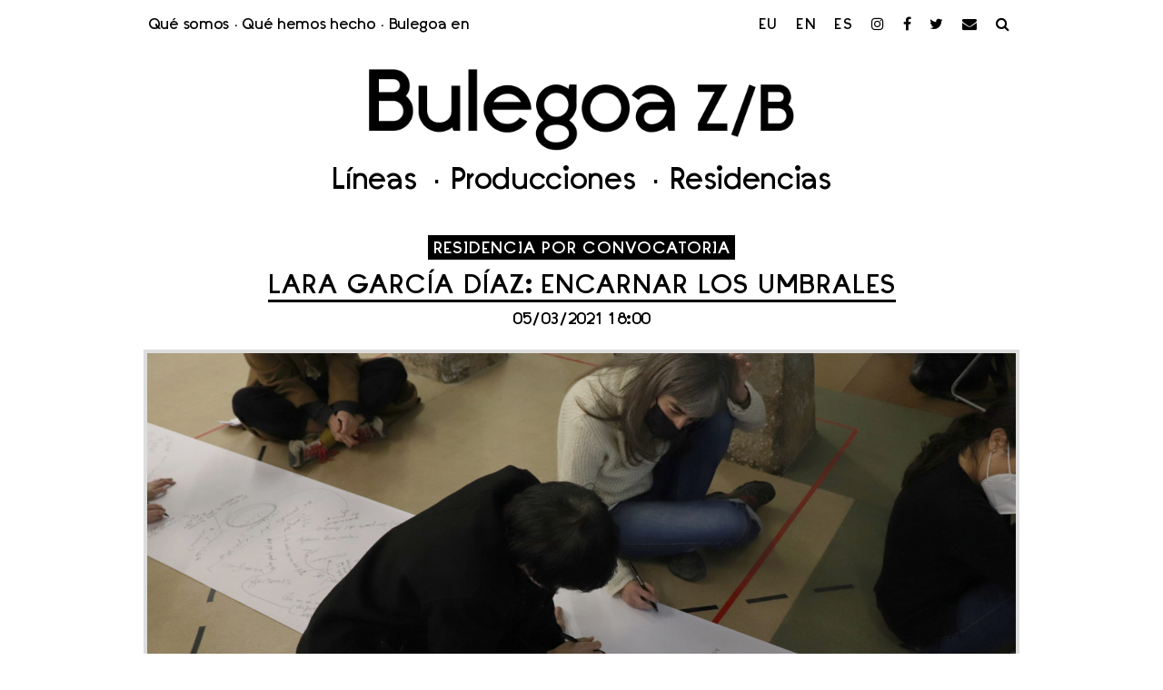

--- FILE ---
content_type: text/html; charset=UTF-8
request_url: https://bulegoa.org/lara-garcia-diaz-encarnar-los-umbrales-2/
body_size: 17975
content:
<!DOCTYPE html>
<html class="no-js" lang="es-ES">
    <head>
      <meta http-equiv="Content-Type" content="text/html; charset=UTF-8" />
      <link rel="profile" href="https://gmpg.org/xfn/11" />
      <meta name="viewport" content="width=device-width, initial-scale=1">
      <meta name='robots' content='index, follow, max-image-preview:large, max-snippet:-1, max-video-preview:-1' />
<link rel="alternate" hreflang="eu" href="https://bulegoa.org/eu/lara-garcia-diaz-atalaseak-hezurmamitu-2/" />
<link rel="alternate" hreflang="en" href="https://bulegoa.org/en/lara-garcia-diaz-embodying-thresholds-2/" />
<link rel="alternate" hreflang="es" href="https://bulegoa.org/lara-garcia-diaz-encarnar-los-umbrales-2/" />
<link rel="alternate" hreflang="x-default" href="https://bulegoa.org/lara-garcia-diaz-encarnar-los-umbrales-2/" />

	<!-- This site is optimized with the Yoast SEO plugin v20.4 - https://yoast.com/wordpress/plugins/seo/ -->
	<title>LARA GARCÍA DÍAZ: ENCARNAR LOS UMBRALES - Bulegoa z/b</title>
	<meta name="description" content="Ubicada en el barrio bilbaíno de Solokoetxe y centrada en la producción, la discusión, el intercambio de ideas y la materialización de proyectos artísticos." />
	<link rel="canonical" href="https://bulegoa.org/lara-garcia-diaz-encarnar-los-umbrales-2/" />
	<meta property="og:locale" content="es_ES" />
	<meta property="og:type" content="article" />
	<meta property="og:title" content="LARA GARCÍA DÍAZ: ENCARNAR LOS UMBRALES - Bulegoa z/b" />
	<meta property="og:description" content="Ubicada en el barrio bilbaíno de Solokoetxe y centrada en la producción, la discusión, el intercambio de ideas y la materialización de proyectos artísticos." />
	<meta property="og:url" content="https://bulegoa.org/lara-garcia-diaz-encarnar-los-umbrales-2/" />
	<meta property="og:site_name" content="Bulegoa z/b" />
	<meta property="article:publisher" content="https://www.facebook.com/bulegoazb/" />
	<meta property="article:published_time" content="2021-02-26T09:09:03+00:00" />
	<meta property="article:modified_time" content="2021-03-04T12:07:26+00:00" />
	<meta property="og:image" content="https://bulegoa.org/web/wp-content/uploads/2021/02/mailchimp-lara-scaled.jpg" />
	<meta property="og:image:width" content="2560" />
	<meta property="og:image:height" content="1437" />
	<meta property="og:image:type" content="image/jpeg" />
	<meta name="author" content="Silvia" />
	<meta name="twitter:card" content="summary_large_image" />
	<meta name="twitter:creator" content="@bulegoazb" />
	<meta name="twitter:site" content="@bulegoazb" />
	<script type="application/ld+json" class="yoast-schema-graph">{"@context":"https://schema.org","@graph":[{"@type":"WebPage","@id":"https://bulegoa.org/lara-garcia-diaz-encarnar-los-umbrales-2/","url":"https://bulegoa.org/lara-garcia-diaz-encarnar-los-umbrales-2/","name":"LARA GARCÍA DÍAZ: ENCARNAR LOS UMBRALES - Bulegoa z/b","isPartOf":{"@id":"https://bulegoa.org/#website"},"primaryImageOfPage":{"@id":"https://bulegoa.org/lara-garcia-diaz-encarnar-los-umbrales-2/#primaryimage"},"image":{"@id":"https://bulegoa.org/lara-garcia-diaz-encarnar-los-umbrales-2/#primaryimage"},"thumbnailUrl":"https://bulegoa.org/web/wp-content/uploads/2021/02/mailchimp-lara-scaled.jpg","datePublished":"2021-02-26T09:09:03+00:00","dateModified":"2021-03-04T12:07:26+00:00","author":{"@id":"https://bulegoa.org/#/schema/person/6afba3a427c7cf7ffe10082098b2e674"},"description":"Ubicada en el barrio bilbaíno de Solokoetxe y centrada en la producción, la discusión, el intercambio de ideas y la materialización de proyectos artísticos.","breadcrumb":{"@id":"https://bulegoa.org/lara-garcia-diaz-encarnar-los-umbrales-2/#breadcrumb"},"inLanguage":"es","potentialAction":[{"@type":"ReadAction","target":["https://bulegoa.org/lara-garcia-diaz-encarnar-los-umbrales-2/"]}]},{"@type":"ImageObject","inLanguage":"es","@id":"https://bulegoa.org/lara-garcia-diaz-encarnar-los-umbrales-2/#primaryimage","url":"https://bulegoa.org/web/wp-content/uploads/2021/02/mailchimp-lara-scaled.jpg","contentUrl":"https://bulegoa.org/web/wp-content/uploads/2021/02/mailchimp-lara-scaled.jpg","width":2560,"height":1437},{"@type":"BreadcrumbList","@id":"https://bulegoa.org/lara-garcia-diaz-encarnar-los-umbrales-2/#breadcrumb","itemListElement":[{"@type":"ListItem","position":1,"name":"Home","item":"https://bulegoa.org/"},{"@type":"ListItem","position":2,"name":"LARA GARCÍA DÍAZ: ENCARNAR LOS UMBRALES"}]},{"@type":"WebSite","@id":"https://bulegoa.org/#website","url":"https://bulegoa.org/","name":"Bulegoa z/b","description":"","potentialAction":[{"@type":"SearchAction","target":{"@type":"EntryPoint","urlTemplate":"https://bulegoa.org/?s={search_term_string}"},"query-input":"required name=search_term_string"}],"inLanguage":"es"},{"@type":"Person","@id":"https://bulegoa.org/#/schema/person/6afba3a427c7cf7ffe10082098b2e674","name":"Silvia"}]}</script>
	<!-- / Yoast SEO plugin. -->


<link rel='dns-prefetch' href='//s.w.org' />
<link rel='stylesheet' id='wp-block-library-css'  href='https://bulegoa.org/web/wp-includes/css/dist/block-library/style.min.css?ver=fd0dfba135402691addce9bad4fa6314' type='text/css' media='all' />
<style id='global-styles-inline-css' type='text/css'>
body{--wp--preset--color--black: #000000;--wp--preset--color--cyan-bluish-gray: #abb8c3;--wp--preset--color--white: #ffffff;--wp--preset--color--pale-pink: #f78da7;--wp--preset--color--vivid-red: #cf2e2e;--wp--preset--color--luminous-vivid-orange: #ff6900;--wp--preset--color--luminous-vivid-amber: #fcb900;--wp--preset--color--light-green-cyan: #7bdcb5;--wp--preset--color--vivid-green-cyan: #00d084;--wp--preset--color--pale-cyan-blue: #8ed1fc;--wp--preset--color--vivid-cyan-blue: #0693e3;--wp--preset--color--vivid-purple: #9b51e0;--wp--preset--gradient--vivid-cyan-blue-to-vivid-purple: linear-gradient(135deg,rgba(6,147,227,1) 0%,rgb(155,81,224) 100%);--wp--preset--gradient--light-green-cyan-to-vivid-green-cyan: linear-gradient(135deg,rgb(122,220,180) 0%,rgb(0,208,130) 100%);--wp--preset--gradient--luminous-vivid-amber-to-luminous-vivid-orange: linear-gradient(135deg,rgba(252,185,0,1) 0%,rgba(255,105,0,1) 100%);--wp--preset--gradient--luminous-vivid-orange-to-vivid-red: linear-gradient(135deg,rgba(255,105,0,1) 0%,rgb(207,46,46) 100%);--wp--preset--gradient--very-light-gray-to-cyan-bluish-gray: linear-gradient(135deg,rgb(238,238,238) 0%,rgb(169,184,195) 100%);--wp--preset--gradient--cool-to-warm-spectrum: linear-gradient(135deg,rgb(74,234,220) 0%,rgb(151,120,209) 20%,rgb(207,42,186) 40%,rgb(238,44,130) 60%,rgb(251,105,98) 80%,rgb(254,248,76) 100%);--wp--preset--gradient--blush-light-purple: linear-gradient(135deg,rgb(255,206,236) 0%,rgb(152,150,240) 100%);--wp--preset--gradient--blush-bordeaux: linear-gradient(135deg,rgb(254,205,165) 0%,rgb(254,45,45) 50%,rgb(107,0,62) 100%);--wp--preset--gradient--luminous-dusk: linear-gradient(135deg,rgb(255,203,112) 0%,rgb(199,81,192) 50%,rgb(65,88,208) 100%);--wp--preset--gradient--pale-ocean: linear-gradient(135deg,rgb(255,245,203) 0%,rgb(182,227,212) 50%,rgb(51,167,181) 100%);--wp--preset--gradient--electric-grass: linear-gradient(135deg,rgb(202,248,128) 0%,rgb(113,206,126) 100%);--wp--preset--gradient--midnight: linear-gradient(135deg,rgb(2,3,129) 0%,rgb(40,116,252) 100%);--wp--preset--duotone--dark-grayscale: url('#wp-duotone-dark-grayscale');--wp--preset--duotone--grayscale: url('#wp-duotone-grayscale');--wp--preset--duotone--purple-yellow: url('#wp-duotone-purple-yellow');--wp--preset--duotone--blue-red: url('#wp-duotone-blue-red');--wp--preset--duotone--midnight: url('#wp-duotone-midnight');--wp--preset--duotone--magenta-yellow: url('#wp-duotone-magenta-yellow');--wp--preset--duotone--purple-green: url('#wp-duotone-purple-green');--wp--preset--duotone--blue-orange: url('#wp-duotone-blue-orange');--wp--preset--font-size--small: 13px;--wp--preset--font-size--medium: 20px;--wp--preset--font-size--large: 36px;--wp--preset--font-size--x-large: 42px;}.has-black-color{color: var(--wp--preset--color--black) !important;}.has-cyan-bluish-gray-color{color: var(--wp--preset--color--cyan-bluish-gray) !important;}.has-white-color{color: var(--wp--preset--color--white) !important;}.has-pale-pink-color{color: var(--wp--preset--color--pale-pink) !important;}.has-vivid-red-color{color: var(--wp--preset--color--vivid-red) !important;}.has-luminous-vivid-orange-color{color: var(--wp--preset--color--luminous-vivid-orange) !important;}.has-luminous-vivid-amber-color{color: var(--wp--preset--color--luminous-vivid-amber) !important;}.has-light-green-cyan-color{color: var(--wp--preset--color--light-green-cyan) !important;}.has-vivid-green-cyan-color{color: var(--wp--preset--color--vivid-green-cyan) !important;}.has-pale-cyan-blue-color{color: var(--wp--preset--color--pale-cyan-blue) !important;}.has-vivid-cyan-blue-color{color: var(--wp--preset--color--vivid-cyan-blue) !important;}.has-vivid-purple-color{color: var(--wp--preset--color--vivid-purple) !important;}.has-black-background-color{background-color: var(--wp--preset--color--black) !important;}.has-cyan-bluish-gray-background-color{background-color: var(--wp--preset--color--cyan-bluish-gray) !important;}.has-white-background-color{background-color: var(--wp--preset--color--white) !important;}.has-pale-pink-background-color{background-color: var(--wp--preset--color--pale-pink) !important;}.has-vivid-red-background-color{background-color: var(--wp--preset--color--vivid-red) !important;}.has-luminous-vivid-orange-background-color{background-color: var(--wp--preset--color--luminous-vivid-orange) !important;}.has-luminous-vivid-amber-background-color{background-color: var(--wp--preset--color--luminous-vivid-amber) !important;}.has-light-green-cyan-background-color{background-color: var(--wp--preset--color--light-green-cyan) !important;}.has-vivid-green-cyan-background-color{background-color: var(--wp--preset--color--vivid-green-cyan) !important;}.has-pale-cyan-blue-background-color{background-color: var(--wp--preset--color--pale-cyan-blue) !important;}.has-vivid-cyan-blue-background-color{background-color: var(--wp--preset--color--vivid-cyan-blue) !important;}.has-vivid-purple-background-color{background-color: var(--wp--preset--color--vivid-purple) !important;}.has-black-border-color{border-color: var(--wp--preset--color--black) !important;}.has-cyan-bluish-gray-border-color{border-color: var(--wp--preset--color--cyan-bluish-gray) !important;}.has-white-border-color{border-color: var(--wp--preset--color--white) !important;}.has-pale-pink-border-color{border-color: var(--wp--preset--color--pale-pink) !important;}.has-vivid-red-border-color{border-color: var(--wp--preset--color--vivid-red) !important;}.has-luminous-vivid-orange-border-color{border-color: var(--wp--preset--color--luminous-vivid-orange) !important;}.has-luminous-vivid-amber-border-color{border-color: var(--wp--preset--color--luminous-vivid-amber) !important;}.has-light-green-cyan-border-color{border-color: var(--wp--preset--color--light-green-cyan) !important;}.has-vivid-green-cyan-border-color{border-color: var(--wp--preset--color--vivid-green-cyan) !important;}.has-pale-cyan-blue-border-color{border-color: var(--wp--preset--color--pale-cyan-blue) !important;}.has-vivid-cyan-blue-border-color{border-color: var(--wp--preset--color--vivid-cyan-blue) !important;}.has-vivid-purple-border-color{border-color: var(--wp--preset--color--vivid-purple) !important;}.has-vivid-cyan-blue-to-vivid-purple-gradient-background{background: var(--wp--preset--gradient--vivid-cyan-blue-to-vivid-purple) !important;}.has-light-green-cyan-to-vivid-green-cyan-gradient-background{background: var(--wp--preset--gradient--light-green-cyan-to-vivid-green-cyan) !important;}.has-luminous-vivid-amber-to-luminous-vivid-orange-gradient-background{background: var(--wp--preset--gradient--luminous-vivid-amber-to-luminous-vivid-orange) !important;}.has-luminous-vivid-orange-to-vivid-red-gradient-background{background: var(--wp--preset--gradient--luminous-vivid-orange-to-vivid-red) !important;}.has-very-light-gray-to-cyan-bluish-gray-gradient-background{background: var(--wp--preset--gradient--very-light-gray-to-cyan-bluish-gray) !important;}.has-cool-to-warm-spectrum-gradient-background{background: var(--wp--preset--gradient--cool-to-warm-spectrum) !important;}.has-blush-light-purple-gradient-background{background: var(--wp--preset--gradient--blush-light-purple) !important;}.has-blush-bordeaux-gradient-background{background: var(--wp--preset--gradient--blush-bordeaux) !important;}.has-luminous-dusk-gradient-background{background: var(--wp--preset--gradient--luminous-dusk) !important;}.has-pale-ocean-gradient-background{background: var(--wp--preset--gradient--pale-ocean) !important;}.has-electric-grass-gradient-background{background: var(--wp--preset--gradient--electric-grass) !important;}.has-midnight-gradient-background{background: var(--wp--preset--gradient--midnight) !important;}.has-small-font-size{font-size: var(--wp--preset--font-size--small) !important;}.has-medium-font-size{font-size: var(--wp--preset--font-size--medium) !important;}.has-large-font-size{font-size: var(--wp--preset--font-size--large) !important;}.has-x-large-font-size{font-size: var(--wp--preset--font-size--x-large) !important;}
</style>
<link rel='stylesheet' id='contact-form-7-css'  href='https://bulegoa.org/web/wp-content/plugins/contact-form-7/includes/css/styles.css?ver=5.7.6' type='text/css' media='all' />
<link rel='stylesheet' id='wpml-legacy-horizontal-list-0-css'  href='https://bulegoa.org/web/wp-content/plugins/sitepress-multilingual-cms/templates/language-switchers/legacy-list-horizontal/style.min.css?ver=1' type='text/css' media='all' />
<link rel='stylesheet' id='core-css'  href='https://bulegoa.org/web/wp-content/themes/pl-framework/style.css?ver=1492774707' type='text/css' media='all' />
<link rel='stylesheet' id='style-css'  href='https://bulegoa.org/web/wp-content/themes/pl-framework-pagelines/style.css?ver=1590275484' type='text/css' media='all' />
<link rel='stylesheet' id='burgermenu-styles-css'  href='https://bulegoa.org/web/wp-content/plugins/pl-section-navpro/css/burgermenu.css?ver=1eaeef' type='text/css' media='all' />
<link rel='stylesheet' id='pl-navpro-css'  href='https://bulegoa.org/web/wp-content/plugins/pl-section-navpro/style.css?ver=5.0.12' type='text/css' media='screen' />
<link rel='stylesheet' id='pl-meganav-css'  href='https://bulegoa.org/web/wp-content/plugins/pl-section-meganav/style.css?ver=5.0.17' type='text/css' media='screen' />
<link rel='stylesheet' id='pl-components-css'  href='https://bulegoa.org/web/wp-content/plugins/pl-platform/engine/ui/css/components.css?ver=1eaeef' type='text/css' media='all' />
<script type='text/javascript' src='https://bulegoa.org/web/wp-includes/js/jquery/jquery.min.js?ver=3.6.0' id='jquery-core-js'></script>
<script type='text/javascript' src='https://bulegoa.org/web/wp-includes/js/jquery/jquery-migrate.min.js?ver=3.3.2' id='jquery-migrate-js'></script>
<link rel="https://api.w.org/" href="https://bulegoa.org/wp-json/" /><link rel="alternate" type="application/json" href="https://bulegoa.org/wp-json/wp/v2/posts/15138" /><link rel="alternate" type="application/json+oembed" href="https://bulegoa.org/wp-json/oembed/1.0/embed?url=https%3A%2F%2Fbulegoa.org%2Flara-garcia-diaz-encarnar-los-umbrales-2%2F" />
<link rel="alternate" type="text/xml+oembed" href="https://bulegoa.org/wp-json/oembed/1.0/embed?url=https%3A%2F%2Fbulegoa.org%2Flara-garcia-diaz-encarnar-los-umbrales-2%2F&#038;format=xml" />
<meta name="generator" content="WPML ver:4.6.11 stt:16,1,2;" />
  <link rel="stylesheet" href="https://bulegoa.org/web/wp-content/themes/pl-framework-pagelines/_plugins/prism/prism.css">
  <script src="https://bulegoa.org/web/wp-content/themes/pl-framework-pagelines/_plugins/prism/prism.js"></script>
<link rel="stylesheet" href="https://bulegoa.org/web/wp-content/uploads/flex-slider/css/flexslider.css" type="text/css">
<script src="https://ajax.googleapis.com/ajax/libs/jquery/1/jquery.min.js"></script>
<script src="https://bulegoa.org/web/wp-content/uploads/flex-slider/js/jquery.flexslider.js"></script>
<script type="text/javascript" charset="utf-8">
$(window).load(function() {
  $('.flexslider').flexslider({
    animation: "slide"
  });
});
</script><link rel="icon" href="https://bulegoa.org/web/wp-content/uploads/2017/05/cropped-favicon-32x32.png" sizes="32x32" />
<link rel="icon" href="https://bulegoa.org/web/wp-content/uploads/2017/05/cropped-favicon-192x192.png" sizes="192x192" />
<link rel="apple-touch-icon" href="https://bulegoa.org/web/wp-content/uploads/2017/05/cropped-favicon-180x180.png" />
<meta name="msapplication-TileImage" content="https://bulegoa.org/web/wp-content/uploads/2017/05/cropped-favicon-270x270.png" />
		<style type="text/css" id="wp-custom-css">
			.page .pl-content-loop .entry-header .page-title {
  border-bottom: none;
}
.page-title-text h2 {
	font-size: 1.6em;
	margin: 0.5em 0;
}
.widget .menu li li li {
  list-style-type: circle;
}
.no-link > a {
	pointer-events: none;
}
.page:not(.page-id-1013) .menu-el-ensayo-container,
.page.page-id-1013 .menu-el-contrato-container,
.page:not(.page-id-1381) .menu-erakusketaren-saioa-container,
.page.page-id-1381 .menu-kontratua-container,
.page:not(.page-id-1362) .menu-the-papers-container,
.page.page-id-1362 .menu-the-contract-container {
	display: none;
}		</style>
		<link href="https://fonts.googleapis.com/css?family=Roboto:400,400i,500,500i,700,700i,900,900i" rel="stylesheet">  <style id="pl-framework-settings-css">
  .site-wrap{}body{ background-color: #fff}body .pl-content-area{ max-width: 1000px; }a, a:hover{ color: #000000; }#site .pl-btn-primary, #site .pl-btn-primary:hover{ background-color: #000000; border: 1px solid #000000; color: #FFFFFF}  </style>
  <style id="pl-custom-css">.hidden,
.sub-indicator,
.wp-comments,
.metabar,
.latest-posts .pl-pagination-simple,
.page .metamedia,
.page .page-nav-default,
.single .page-nav-default,
.category .post-category,
.search-results .search-result-byline {
  display: none;
}
ul,
ol {
  font-size: 16px;
}
.widget .menu li {
  font-size: 15px;
}
.widget .menu li li {
  margin-left: 1em;
  list-style-type: disc;
}
.top-border {
  margin: 0 auto;
  max-width: 160px;
  border-top: 3px solid #000000 ;
}
.empty-line {
  display: block:
  clear: both;
}
.pl-sn-navpro .navpro-wrap.do-fixed,
.single-post .has-media {
  text-align: center;
}
.pl-sn-navpro nav.nav {
  padding-top: 2.2vh;
  padding-bottom: 1.1vh;
  box-shadow: none;
  /*
  background: -webkit-linear-gradient(rgba(255,255,255,1) 90%, rgba(255,255,255,0));
  background: -o-linear-gradient(rgba(255,255,255,1) 90%, rgba(255,255,255,0));
  background: -moz-linear-gradient(rgba(255,255,255,1) 90%, rgba(255,255,255,0));
  background: linear-gradient(rgba(255,255,255,1) 90%, rgba(255,255,255,0));
  */
}
.pl-sn-navpro .pl-navpro-search {
  background: -webkit-linear-gradient(#ffffff 60%, rgba(255, 255, 255, 0));
  background: -o-linear-gradient(#ffffff 60%, rgba(255, 255, 255, 0));
  background: -moz-linear-gradient(#ffffff 60%, rgba(255, 255, 255, 0));
  background: linear-gradient(#ffffff 60%, rgba(255, 255, 255, 0));
}
.pl-sn-navpro .navpro-menu li a {
  font-weight: normal;
  padding-left: .3em;
  padding-right: 0;
}
.pl-sn-navpro .nav-lang li {
  float: left;
  text-transform: uppercase;
}
.pl-sn-navpro .nav-icons li {
  border-left: none;
}
.pl-sn-navpro .nav-follow {
  margin-right: 0;
}
.pl-sn-navpro .nav-follow li a,
.pl-sn-navpro .nav-icons li a,
.pl-sn-navpro .nav-lang li a {
  margin-left: 0;
  padding: 0 .6em;
}
.pl-nav li a:after,
.pl-sn-navpro .navpro-menu li a:after {
  padding-left: .3em;
  content: '·';
}
.pl-nav .sub-menu li a:after,
.pl-nav li:last-child a:after,
.pl-sn-navpro .navpro-menu li:last-child a:after {
  padding-left: 0;
  content: '';
}
.pl-nav > li > a {
  padding: 0;
  opacity: 1;
}
.pl-nav > li.current-menu-item > a,
.pl-nav > li > a:hover {
  background-color: rgba(0, 0, 0, 0);
}
.meganav-content {
  display: block;
}
.meganav-logo {
  margin-right: 0;
  text-align: center;
}
.meganav-logo img {
  margin: 0 auto;
}
.main-menu .sf-menu ul {
  border: 3px #000000 solid;
}
.main-menu .sf-menu ul,
.sf-menu ul li.current-menu-item > a,
.sf-menu ul li.current_page_ancestor > a {
  background-color: #ffffff;
}
.sf-menu li {
  position: inherit;
}
.sf-menu .sub-menu li {
  position: relative;
}
.sf-menu li > ul.sub-menu {
  width: 60%;
  left: 21%;
}
.sf-menu ul li a {
  font-size: 1rem;
}
.nav-toggle {
  margin: 0 auto;
}
.pl-sn-postgrid .pl-postgrid-splash .txt-wrap {
  margin: .1em .2rem;
}
.pl-sn-postgrid .pl-postgrid-splash.text-overlay .pl-postgrid-text {
  justify-content: flex-start;
}
.pl-sn-postgrid .pl-postgrid-splash .pl-postgrid-text .meta {
  opacity: 1;
}
.pl-sn-postgrid .pl-postgrid-splash .pl-postgrid-text h4,
.post-category h5,
h4.pl-loops-category {
  color: #ffffff;
  background: #000000;
  box-decoration-break: clone;
}
.pl-sn-postgrid .pl-postgrid-splash .pl-postgrid-text h4 {
  box-shadow: -4px 0 0 #000000, 4px 0 0 #000000;
  display: inline;
}
.pl-sn-postgrid.home-grid .pl-postgrid .pl-postgrid-item .inner-wrap {
  background-color: #fff;
}
.pl-sn-postgrid.home-grid .pl-postgrid-splash.text-overlay .pl-postgrid-text {
  /*justify-content: flex-end;*/
  margin-top: 30px;
}
.pl-sn-postgrid.home-grid .pl-postgrid-splash .txt-wrap {
  line-height: 36px;
}
.pl-sn-postgrid.home-grid .pl-postgrid-splash .pl-postgrid-text h4 {
  padding: 4px 0 2px 0;
}
/*
.pl-sn-postgrid.home-grid .pl-postgrid-item:hover img {
  opacity: 0;
}
.pl-sn-postgrid.home-grid .pl-postgrid .the-postgrid-item:nth-child(1) .inner-wrap {
  background-image: url('');
  background-repeat: no-repeat;
}
*/
h4.latest-posts {
  margin-bottom: .5rem;
}
.pl-content-layout {
  padding-top: 4vh;
  padding-bottom: 2vh;
}
.medium-editor-element {
  word-wrap: normal;
}
.entry-header {
  margin: 0 0 1rem 0;
}
.entry-header.format_left {
  margin: 0;
}
.entry-header.format_left .page-title {
  border-bottom: none;
}
.post-category h5,
.entry-header .page-title,
h4.pl-loops-category {
  text-transform: uppercase;
  display: inline;
}
.post-category {
  margin-bottom: 1vh;
}
.post-category h5 {
  letter-spacing: 1px;
  padding: .4rem .3rem .1rem .3rem;
}
.post-dates {
  margin-top: .6vh;
}
.entry-header .page-title {
  font-size: 1.6em;
  line-height: 1.4em;
  letter-spacing: 1px;
  border-bottom: 3px solid #000000;
}
.single-post .has-media {
  padding: 20px 0;
}
.single-post .flexslider {
  margin-bottom: 60px;
}
.caption {
  color: #555555;
  font-size: .8em;
  text-align: center;
}
.entry-content p a {
  text-decoration: underline;
}
.entry-content span.inline {
  text-align: center;
  display: block;
}
.entry-content blockquote {
  font-style: normal;
}
.entry-content .plsc-toggle {
  margin: 0 0 0 0;
}
.entry-content .plsc-toggle .plsc-toggle-title {
  border: none;
  padding: 10px;
}
.entry-content .plsc-toggle .plsc-toggle-content {
  border-width: 0px;
  padding: 0 0 1em 0;
}
.pl-content-loop .hentry .metamedia.has-media {
  margin-bottom: 0;
}
.pl-content-loop .has-media img {
  border: 4px solid #ddd;
}
.page-with-index .entry-header {
  text-align: left;
  margin: 0;
}
.page-with-index .entry-header .page-title {
  line-height: 1.1em;
  border-bottom: none;
}
.page-with-index [class*="pl-col-"] {
  padding-left: 0;
  padding-right: 0;
}
.yearly-archives {
  text-align: center;
}
.yearly-archives ul {
  padding: 0;
  margin-bottom: 0;
  list-style: outside none none;
}
.yearly-archives li {
  display: inline-block;
}
.yearly-archives li:after {
  padding-left: .3em;
  content: '·';
}
.yearly-archives li:last-child:after {
  padding-left: 0;
  content: '';
}
.archive .metamedia,
.archive .flexslider,
.search-results .metamedia,
.search-results .flexslider {
  max-width: 70%;
  margin: 0 auto 40px auto;
}
.archive .metamedia.no-media,
.search-results .metamedia.no-media {
  margin: 0 auto 0 auto;
}
.multi-post article {
  margin-bottom: 3em;
}
.pl-sn-loops .loops-post {
  margin-top: 1em;
}
.pl-sn-loops .alt-thumb {
  overflow: hidden;
  margin-bottom: .5rem;
  height: 6.5rem;
}
h3.pl-loops-title {
  text-transform: uppercase;
  margin: .4rem 0 .2rem 0;
}
h4.pl-loops-category {
  letter-spacing: 1px;
  box-shadow: -0.25em 0 0 #000000, 0.25em 0 0 #000000;
  line-height: 1.2em;
  padding: .3rem 0 .1rem 0;
  margin-left: 4px;
}
.pl-loops .post-thumb {
  margin-top: 1em;
}
.pl-pagination-simple {
  font-size: 1.1em;
  text-align: center;
}
.formulario {
  padding: 3% 2% 4% 2%;
}
.formulario p {
  margin: 0 0 0 0;
}
.formulario,
input,
textarea,
input[type="submit"],
input[type="button"],
input[type="reset"],
button {
  border: 3px solid #000000;
}
input {
  min-height: 40px;
  padding: 5px;
  margin: 1% 2% 2% 2%;
}
input.full-width {
  width: 96%;
}
input.half-width {
  width: 46%;
  float: left;
}
input[type="submit"],
input[type="button"],
input[type="reset"],
button {
  border-radius: 0;
}
.colophon .pl-content-area {
  max-width: 400px;
}
.colophon .pl-img-wrap {
  float: left;
  margin: 0 0 15px 0;
}
.colophon-icons img {
  width: 160px;
}
@media only screen and (max-width: 768px) {
  .pl-sn-navpro .nav-follow {
    display: block;
  }
  .pl-sn-navpro .nav-icons {
    padding-top: .2em;
  }
  /* 
  body .nav-respond {
    display: inline-block;
  }
  .meganav-menu li {
    display: block;
  }
  */
}
@media only screen and (max-width: 640px) {
  .pl-sn-postgrid.home-grid .pl-postgrid-splash .txt-wrap {
    line-height: .9em;
  }
  .pl-sn-postgrid .pl-postgrid-splash .pl-postgrid-text h4 {
    font-size: .9em;
  }
  .pl-nav li {
    display: block;
  }
  .pl-nav > li > a {
    font-size: .75em;
  }
  .pl-nav li a:after {
    padding-left: 0;
    content: '';
  }
  .pl-sn-navpro .nav-follow li a,
  .pl-sn-navpro .nav-icons li a,
  .pl-sn-navpro .nav-lang li a {
    padding: 0 .4em;
  }
  .pl-sn-meganav .meganav-branding {
    padding-top: 1em;
  }
  .pl-sn-loops .alt-thumb {
    height: 10rem;
  }
}
@media only screen and (max-width: 410px) {
  .colophon .pl-img-wrap {
    float: none;
  }
}
</style>    </head>
    <body data-rsssl=1 class="post-template-default single single-post postid-15138 single-format-standard pl-scheme-dark pl-framework-pagelines logged-out pl-platform plv-free">      <div id="site" class="site-wrap">        <div  class="site-wrap-pad">            <div id="page" class="page-wrap">                <div class="page-wrap-pad">
                    <header id="header" class="header pl-region" data-clone="header">
      <div class="region-wrap pl-region-wrap-header pl-row no-pad" data-contains-level="0">
        

<!-- NavPro | Section -->
<section id="navpro_u3xfvis" class="pl-sn pl-col-sm-12 pl-col-sm-offset-0 pl-sn-navpro"  data-object="PL_NavPro" data-clone="u3xfvis" data-level="0"><div class="pl-sn-wrap"><div class="pl-sn-pad fix" data-bind="pledit: true" >
  <div class="navpro-wrap pl-trigger" data-bind="plclassname: [fixed() == 1 ? 'do-fixed' : '']">

      <nav class="nav pl-content-area" data-bind="style: {'background-color': color}, plattr: { 'data-dropdown' : dropdown_bg} ">


            <div class="nav-logo" data-bind="visible: hide_logo() != 1">
              <a class="navpro-logo" href="https://bulegoa.org/" data-bind="style: {'color': textcolor}">
                <img itemprop="logo" src="" alt="Bulegoa z/b" data-bind="visible: logo(), plimg: logo, style: {'height': logo_height() ? logo_height() + 'px' : '20px'}" />
                <span class="navpro-name" data-bind="visible: ! logo()">
                  Bulegoa z/b                </span>
              </a>
            </div>

                <div class="pl-nav-container navpro-menu-wrap"
        data-bind="plnav:menu"
        data-class="navpro-menu"
        data-default="1"
        data-fallback=""
    >
        <ul id="menu-secundario" class="navpro-menu"><li id="menu-item-64" class="menu-item menu-item-type-post_type menu-item-object-page menu-item-64"><a href="https://bulegoa.org/que-somos/">Qué somos</a></li>
<li id="menu-item-65" class="menu-item menu-item-type-post_type menu-item-object-page menu-item-65"><a href="https://bulegoa.org/que-hemos-hecho/">Qué hemos hecho</a></li>
<li id="menu-item-63" class="menu-item menu-item-type-post_type menu-item-object-page menu-item-63"><a href="https://bulegoa.org/bulegoa-en/">Bulegoa en</a></li>
</ul>    </div>
    
            
              <ul class="nav-lang">
                <li><a href="https://bulegoa.org/eu/lara-garcia-diaz-atalaseak-hezurmamitu-2/">eu</a></li><li><a href="https://bulegoa.org/en/lara-garcia-diaz-embodying-thresholds-2/">en</a></li><li><a href="https://bulegoa.org/lara-garcia-diaz-encarnar-los-umbrales-2/">es</a></li>              </ul>

              <ul class="nav-follow" data-bind="visible: hide_social() != 1, foreach: navpro_social_array, style: {'color': textcolor}">
                <li><a href="" data-bind="plhref: link, plattr: {'target': ( link_target() == 1 ) ? '_blank' : ''}"><i class="pl-icon" data-bind="class: 'pl-icon-'+social_icon()"></i></a></li>
              </ul>

              <ul class="nav-icons">
                <li data-bind="visible: hide_search() != 1"><a id="search-open" href="#" data-bind="style: {'color': textcolor}"><i class="pl-icon pl-icon-search"></i></a></li>
                <li><a href="#navpro-mob" class="nav-mob-toggle" id="nav-mob-toggle" data-bind="plclassname: [fixed() == 1 ? 'do-fixed' : ''], style: {'color': textcolor}">
                  <span class="burger-icon" data-bind="style: {'background-color': textcolor}"></span></a></li>
              </ul>

                <div class="pl-nav-container "
        data-bind="plnav:menu"
        data-class="navpro-mob-menu burgermenu-right"
        data-default="1"
        data-fallback=""
    >
        <ul id="navpro-mob" class="navpro-mob-menu burgermenu-right"><li class="menu-item menu-item-type-post_type menu-item-object-page menu-item-64"><a href="https://bulegoa.org/que-somos/">Qué somos</a></li>
<li class="menu-item menu-item-type-post_type menu-item-object-page menu-item-65"><a href="https://bulegoa.org/que-hemos-hecho/">Qué hemos hecho</a></li>
<li class="menu-item menu-item-type-post_type menu-item-object-page menu-item-63"><a href="https://bulegoa.org/bulegoa-en/">Bulegoa en</a></li>
</ul>    </div>
    
      </nav>


  </div><!-- .pl-trigger -->


  <div class="pl-navpro-search" id="pl-navpro-search" data-bind="visible: hide_search() != 1">
      <header class="search-header">
        <a id="search-close" href="#" data-bind="style: {'color': textcolor}"><i class="pl-icon pl-icon-close"></i></a>
      </header>
      <div class="searchform-wrapper">
        <form method="get" class="searchform pl-searcher" onsubmit="this.submit();return false;" action="https://bulegoa.org/" ><fieldset><span class="btn-search"><i class="pl-icon pl-icon-search"></i></span><input type="text" value="" name="s" class="search-field" placeholder="Buscar" /></fieldset></form>        <div class="searchform-progress"></div>
      </div>
      <div class="search-results" id="searchResults"></div>
  </div>


</div></div></section>

<!-- MegaNav | Section -->
<section id="meganav_uyfm0f0" class="pl-sn pl-col-sm-12 pl-col-sm-offset-0 pl-sn-meganav"  data-object="PL_MegaNav" data-clone="uyfm0f0" data-level="0"><div class="pl-sn-wrap"><div class="pl-sn-pad fix" data-bind="pledit: true" >  <div class="meganav-wrap pl-trigger fix" data-bind="plclassname: [sticky() == 1 ? 'do-sticky' : '']">
    <div class="meganav-content pl-content-area" >

      <div class="meganav-branding" data-bind="visible: hide_logo() != 1">
        <a class="meganav-logo site-logo" href="https://bulegoa.org/" >
          <img itemprop="logo" src="" alt="Bulegoa z/b" data-bind="visible: logo(), plimg: logo, style: {'height': logo_height() ? logo_height() + 'vw' : '50px', 'min-height': logo_height_min() ? logo_height_min() + 'px' : '30px'}" />
          <span class="site-name meganav-name" data-bind="visible: ! logo()">
            Bulegoa z/b          </span>
        </a>
      </div>
      <div class="meganav-nav-wrap pl-trigger mmenu-show" data-bind="css: { 'no-nav': ! menu() }, plattr: {'data-megas': megamenus, 'data-dropleft': dropleft, 'data-showsub': mobile_sub}">
            <div class="pl-nav-container nav-respond meganav-nav"
        data-bind="plnav:menu"
        data-class="meganav-menu inline-list pl-nav sf-menu"
        data-default="1"
        data-fallback=""
    >
        <ul id="menu-menu-principal" class="meganav-menu inline-list pl-nav sf-menu"><li id="menu-item-206" class="menu-item menu-item-type-custom menu-item-object-custom menu-item-has-children sf-with-ul menu-item-206"><a href="#">Líneas <span class="sub-indicator"><i class="pl-icon pl-icon-caret-down"></i></span></a>
<ul class="sub-menu">
	<li id="menu-item-1032" class="menu-item menu-item-type-post_type menu-item-object-page menu-item-1032"><a href="https://bulegoa.org/formas-de-conocimiento-informe/">Formas de conocimiento informe</a></li>
	<li id="menu-item-1028" class="menu-item menu-item-type-post_type menu-item-object-page menu-item-1028"><a href="https://bulegoa.org/cine_ilegal/">Cine_ilegal</a></li>
	<li id="menu-item-1033" class="menu-item menu-item-type-post_type menu-item-object-page menu-item-1033"><a href="https://bulegoa.org/producciones-de-una-pared/">Producciones de una pared</a></li>
	<li id="menu-item-1029" class="menu-item menu-item-type-post_type menu-item-object-page menu-item-1029"><a href="https://bulegoa.org/egb/">EGB</a></li>
	<li id="menu-item-13120" class="menu-item menu-item-type-post_type menu-item-object-page menu-item-13120"><a href="https://bulegoa.org/zapi-zuria/">Zapi Zuria</a></li>
</ul>
</li>
<li id="menu-item-207" class="menu-item menu-item-type-custom menu-item-object-custom menu-item-has-children sf-with-ul menu-item-207"><a href="#">Producciones <span class="sub-indicator"><i class="pl-icon pl-icon-caret-down"></i></span></a>
<ul class="sub-menu">
	<li id="menu-item-15435" class="menu-item menu-item-type-post_type menu-item-object-page menu-item-15435"><a href="https://bulegoa.org/material-voices/">Material Voices</a></li>
	<li id="menu-item-1030" class="menu-item menu-item-type-post_type menu-item-object-page menu-item-1030"><a href="https://bulegoa.org/el-ensayo-de-la-exposicion-1977-2017/">EL ENSAYO DE LA EXPOSICIÓN (1977-2017)</a></li>
	<li id="menu-item-8451" class="menu-item menu-item-type-post_type menu-item-object-page menu-item-8451"><a href="https://bulegoa.org/space-is-the-place-place-is-the-space/">Space Is The Place / The Place is Space</a></li>
	<li id="menu-item-7161" class="menu-item menu-item-type-post_type menu-item-object-page menu-item-7161"><a href="https://bulegoa.org/algunas-obras-para-desocupar-y-ocupar-el-tiempo-de-la-exposicion/">Algunas obras para desocupar y ocupar&#8230;</a></li>
	<li id="menu-item-1031" class="menu-item menu-item-type-post_type menu-item-object-page menu-item-1031"><a href="https://bulegoa.org/el-libro-por-venir/">El libro por venir</a></li>
	<li id="menu-item-5487" class="menu-item menu-item-type-post_type menu-item-object-page menu-item-5487"><a href="https://bulegoa.org/corpus/">CORPUS</a></li>
	<li id="menu-item-2072" class="menu-item menu-item-type-post_type menu-item-object-page menu-item-2072"><a href="https://bulegoa.org/cine-y-verdad-en-la-obra-de-sarah-vanagt/">Cine y verdad en la obra de Sarah Vanagt</a></li>
	<li id="menu-item-2073" class="menu-item menu-item-type-post_type menu-item-object-page menu-item-2073"><a href="https://bulegoa.org/el-contrato/">EL CONTRATO</a></li>
	<li id="menu-item-2071" class="menu-item menu-item-type-post_type menu-item-object-page menu-item-2071"><a href="https://bulegoa.org/abriendo-un-happening-de-allan-kaprow-self-service-1966-en-2014-con-ricardo-basbaum/">Abriendo un «happening» de Allan Kaprow&#8230;</a></li>
	<li id="menu-item-2070" class="menu-item menu-item-type-post_type menu-item-object-page menu-item-2070"><a href="https://bulegoa.org/18-fotografias-y-18-historias/">18 fotografías y 18 historias</a></li>
	<li id="menu-item-4749" class="menu-item menu-item-type-post_type menu-item-object-page menu-item-4749"><a href="https://bulegoa.org/polifonia-de-tiempos/">Polifonía de tiempos</a></li>
	<li id="menu-item-2075" class="menu-item menu-item-type-post_type menu-item-object-page menu-item-2075"><a href="https://bulegoa.org/una-dos-tres-cuatro-paredes/">Una, dos, tres, cuatro paredes</a></li>
	<li id="menu-item-14074" class="menu-item menu-item-type-post_type menu-item-object-page menu-item-14074"><a href="https://bulegoa.org/formas-de-navegacion-cabotaje-colaboracion-entre-bulegoa-z-b-y-fluent/">Formas de navegación: Cabotaje</a></li>
</ul>
</li>
<li id="menu-item-208" class="menu-item menu-item-type-custom menu-item-object-custom menu-item-has-children sf-with-ul menu-item-208"><a href="#">Residencias <span class="sub-indicator"><i class="pl-icon pl-icon-caret-down"></i></span></a>
<ul class="sub-menu">
	<li id="menu-item-214" class="menu-item menu-item-type-post_type menu-item-object-page menu-item-214"><a href="https://bulegoa.org/residencias-por-convocatoria/">Residencias por convocatoria</a></li>
	<li id="menu-item-15315" class="menu-item menu-item-type-post_type menu-item-object-page menu-item-15315"><a href="https://bulegoa.org/otras-modalidades-de-residencia/">Otras modalidades de residencia</a></li>
</ul>
</li>
</ul>    </div>
            <span class="nav-toggle mm-toggle" data-selector=".meganav-menu" ><i class="pl-icon pl-icon-navicon"></i></span>

        <div class="meganav-search nav-respond" data-bind="visible: search() == 1">
          <form method="get" class="nav-searchform pl-searcher" onsubmit="this.submit();return false;" action="https://bulegoa.org/" ><fieldset><span class="btn-search"><i class="pl-icon pl-icon-search"></i></span><input type="text" value="" name="s" class="search-field" placeholder="Buscar" /></fieldset></form>        </div>

      </div>
    </div>
  </div>
</div></div></section>      </div>
    </header>

<div class="pl-region" data-clone="template">
  <div class="region-wrap pl-region-wrap-template pl-row no-pad" data-contains-level="0">
    

<!-- Static Content | Section -->
<section id="static-content_u89eeaf5" class="pl-sn pl-col-sm-12 pl-col-sm-offset-0 pl-sn-static-content"  data-object="PL_Content" data-clone="u89eeaf5" data-level="0"><div class="pl-sn-wrap"><div class="pl-sn-pad fix" data-bind="pledit: true" ><div class="pl-page-content" data-bind="plclassname: [ (tplwrap() == 'wrapped') ? 'pl-content-area pl-content-layout' : '' ]"><div class="static-template" ><div class="static-template-content">    <div class="pl-content-area pl-content-layout post-type-post single-post">
      <div class="pl-row row-nowrap pl-content-container" data-bind="plclassname: content_layout() || 'default-layout'">
        <div class="pl-content-loop pl-col-flex" >
          
                <article id="post-15138" class=" single-post pl-border pl-text-wrap post-15138 post type-post status-publish format-standard has-post-thumbnail hentry category-residencia-por-convocatoria">

                    <header class="entry-header format_center"><div class="post-category"><h5>Residencia por convocatoria</h5></div><div class="page-title-text"><h1 class="page-title">LARA GARCÍA DÍAZ: ENCARNAR LOS UMBRALES</h1><h4 class="page-title-sub metabar"><time class="date time published updated sc" datetime="2021-02-26T10:09:03+01:00">26/02/2021</time>  by <span class="author vcard sc "><span class="fn"><a href="https://bulegoa.org/author/silvia/" title="Entradas de Silvia" rel="author">Silvia</a></span></span> </h4></div><div class="post-dates custom-font">05/03/2021 18:00</div></header>        
    <div id="slider" class="flexslider">
        <ul class="slides">
        					        <li>
                    <img width="2560" height="1437" src="https://bulegoa.org/web/wp-content/uploads/2021/02/mailchimp-lara-scaled.jpg" class="attachment-full size-full wp-post-image" alt="" loading="lazy" srcset="https://bulegoa.org/web/wp-content/uploads/2021/02/mailchimp-lara-scaled.jpg 2560w, https://bulegoa.org/web/wp-content/uploads/2021/02/mailchimp-lara-600x337.jpg 600w, https://bulegoa.org/web/wp-content/uploads/2021/02/mailchimp-lara-1000x561.jpg 1000w, https://bulegoa.org/web/wp-content/uploads/2021/02/mailchimp-lara-768x431.jpg 768w, https://bulegoa.org/web/wp-content/uploads/2021/02/mailchimp-lara-1536x862.jpg 1536w, https://bulegoa.org/web/wp-content/uploads/2021/02/mailchimp-lara-2048x1150.jpg 2048w, https://bulegoa.org/web/wp-content/uploads/2021/02/mailchimp-lara-400x225.jpg 400w" sizes="(max-width: 2560px) 100vw, 2560px" />                                    </li>
        	
                            <li>
                    <img src="https://bulegoa.org/web/wp-content/uploads/2021/02/IMG_2353-copy.jpg" alt="" />
                                    </li>
                            <li>
                    <img src="https://bulegoa.org/web/wp-content/uploads/2021/02/IMG_2443-copy.jpg" alt="" />
                                    </li>
                            <li>
                    <img src="https://bulegoa.org/web/wp-content/uploads/2021/02/IMG_2453-copy.jpg" alt="" />
                                    </li>
                            <li>
                    <img src="https://bulegoa.org/web/wp-content/uploads/2021/02/IMG_2481-copy.jpg" alt="" />
                                    </li>
                            <li>
                    <img src="https://bulegoa.org/web/wp-content/uploads/2021/02/IMG_2537-copy.jpg" alt="" />
                                    </li>
                            <li>
                    <img src="https://bulegoa.org/web/wp-content/uploads/2021/02/IMG_2552-copy.jpg" alt="" />
                                    </li>
                            <li>
                    <img src="https://bulegoa.org/web/wp-content/uploads/2021/02/IMG_2599-copy.jpg" alt="" />
                                    </li>
                            <li>
                    <img src="https://bulegoa.org/web/wp-content/uploads/2021/02/1032371-copy.jpg" alt="" />
                                    </li>
                            <li>
                    <img src="https://bulegoa.org/web/wp-content/uploads/2021/02/1032410-copy.jpg" alt="" />
                                    </li>
                            <li>
                    <img src="https://bulegoa.org/web/wp-content/uploads/2021/02/1032487-copy.jpg" alt="" />
                                    </li>
                            <li>
                    <img src="https://bulegoa.org/web/wp-content/uploads/2021/02/1032540-copy.jpg" alt="" />
                                    </li>
                            <li>
                    <img src="https://bulegoa.org/web/wp-content/uploads/2021/02/1032624-copy.jpg" alt="" />
                                    </li>
                            <li>
                    <img src="https://bulegoa.org/web/wp-content/uploads/2021/02/1032641-copy.jpg" alt="" />
                                    </li>
                            <li>
                    <img src="https://bulegoa.org/web/wp-content/uploads/2021/02/1032676-copy.jpg" alt="" />
                                    </li>
                            <li>
                    <img src="https://bulegoa.org/web/wp-content/uploads/2021/02/1032691-copy.jpg" alt="" />
                                    </li>
                            <li>
                    <img src="https://bulegoa.org/web/wp-content/uploads/2021/02/1032832-copy.jpg" alt="" />
                                    </li>
                            <li>
                    <img src="https://bulegoa.org/web/wp-content/uploads/2021/02/1032897-copy.jpg" alt="" />
                                    </li>
                            <li>
                    <img src="https://bulegoa.org/web/wp-content/uploads/2021/02/1032932-copy.jpg" alt="" />
                                    </li>
                            <li>
                    <img src="https://bulegoa.org/web/wp-content/uploads/2021/02/1033065-copy.jpg" alt="" />
                                    </li>
                    </ul>
    </div>

      <div class="entry-content">

      
        <p>Sesión con Lara García Díaz al cierre de su residencia en Bulegoa z/b. Su propuesta<i> Encarnar los umbrales</i> fue seleccionada junto a <i>Envioletá </i>de Javiera de la Fuente en la convocatoria de residencias de 2020. El jurado estuvo compuesto por Alejandro Alonso Díaz (comisario y director de fluent), Miren Arenzana (artista) y las integrantes de Bulegoa z/b.</p>
<p><b>La muestra de los resultados del taller de escritura realizado </b><b>el</b><b> 24 de febrero estarán abiertos al público de 16:30 a 20:00 entre el 2 y el 4 de marzo.</b></p>
<p><b>Para participar en la sesión presencial del 5 de marzo, escribir a bulegoa@bulegoa.org </b></p>
<p><b>AFORO: </b>máximo de 15 personas.</p>
<p><b>ENCARNAR LOS UMBRALES<br />
</b><i>Encarnar los Umbrales</i> se configura a través de un grupo de escritura. Utilizando el pensamiento de la mecánica de fractura, la astrología y la facilitación sistémica, la escritura opera como herramienta colectiva ritualista desde la que investigar el concepto filosófico de ‘umbrales de sostenimiento’ concebido por Rosi Braidotti. Según Braidotti, es en la sustentabilidad, entendida como el arte de construir umbrales que posibiliten continuar con el potenciamiento común, desde donde los reconocimientos de los límites de fatiga de nuestros cuerpos y subjetividades se vuelven clave para cambiar las relaciones o conexiones que nos constituyen. Si bien el cuerpo no se ha de entender como una cosa meramente biológica sino como una entidad codificada, “como una interfaz, un umbral, un campo de fuerzas incesantes donde se inscriben numerosos códigos”, el reconocimiento de sus límites y fracturas se vuelve un reclamo moral y político para la construcción de lo común.</p>
<p>La cuestión es, entonces, a través de qué mecanismos podemos potenciar lo que cada singularidad puede, de tal manera que el conjunto no explote. Esta pregunta se enmarca dentro de la problematización planteada por el taller de escritura, que se ha abordado de manera colectiva y corporeizada. Los rastros del taller operan como mecanismos investigativos en el espacio de Bulegoa z/b desde los que se posibilita seguir configurando y confabulando enunciaciones futuras.</p>
<p><b>Lara García Díaz</b> es teórica social, cofundadora del colectivo cultural feminista Larre e investigadora cultural en el Instituto de Investigación de las Artes de Amberes (Universidad de Amberes). Su trabajo aborda políticas de la precariedad en relación con prácticas culturales procomunes a través de teorías feministas y del cuidado. Lara ha contribuido a libros como <i>What&#8217;s the Use</i> (Valiz, 2016), <i>Commonism </i>(Valiz, 2018), <i>La cuestión es ir tirando</i> (La Fábrica, 2019) o <i>Textus</i> (PAAC, 2020) así como a revistas académicas y culturales como <i>Frame </i>(Utrecht University, 2017), <i>Arte y Políticas de la Identidad </i>(Universidad de Murcia, 2018), <i>PUBJournal </i>(Sandberg University, 2019), <i>Terremoto</i> (México, 2020) o <i>Vesper </i>(Universidad de Venecia, 2020). Ha participado como investigadora cultural en la Mostra Internazionale di Architettura (Venecia, 2018), Integrated (Amberes, 2019), Oslo Biennial (Oslo, 2019) Zona MACO (Ciudad de México, 2020) o Bangkok Biennial (Tailandia, 2021).</p>

        
            <div id="comments" class="wp-comments">
        <div class="wp-comments-pad">
                </div>
    </div>
          </div>
  </article>

                  <ul class="pl-pager page-nav-default fix">
          <li class="previous previous-entries"><a href="https://bulegoa.org/inhabitants-que-es-la-mineria-de-aguas-profundas/" rel="prev">INHABITANTS: ¿QUÉ ES LA MINERÍA DE AGUAS PROFUNDAS?</a></li><li class="next next-entries"><a href="https://bulegoa.org/zapi-zuria-vinita-gatne/" rel="next">zapi zuria: vinita gatne</a></li>        </ul>
      
        </div>

            <div class="plsb sb-primary pl-col-flex" data-bind="plsidebar:sb1">
        <div id="list_primary" class="sidebar_widgets  fix"><li id="nav_menu-3" class="widget widget_nav_menu"><div class="menu-el-contrato-container"><ul id="menu-el-contrato" class="menu"><li id="menu-item-4650" class="menu-item menu-item-type-post_type menu-item-object-page menu-item-4650"><a href="https://bulegoa.org/el-contrato/">EL CONTRATO</a></li>
<li id="menu-item-4656" class="menu-item menu-item-type-post_type menu-item-object-page menu-item-has-children menu-item-4656"><a href="https://bulegoa.org/el-contrato/grupo-de-lectura-2013-14/">Grupo de lectura 2013-14</a>
<ul class="sub-menu">
	<li id="menu-item-4657" class="menu-item menu-item-type-post_type menu-item-object-page menu-item-4657"><a href="https://bulegoa.org/el-contrato/grupo-de-lectura-2013-14/conferencias/">Conferencias</a></li>
	<li id="menu-item-4658" class="menu-item menu-item-type-post_type menu-item-object-page menu-item-4658"><a href="https://bulegoa.org/el-contrato/grupo-de-lectura-2013-14/sesiones/">Sesiones</a></li>
</ul>
</li>
<li id="menu-item-4651" class="menu-item menu-item-type-post_type menu-item-object-page menu-item-has-children menu-item-4651"><a href="https://bulegoa.org/el-contrato/exposicion/">Exposición</a>
<ul class="sub-menu">
	<li id="menu-item-4652" class="menu-item menu-item-type-post_type menu-item-object-page menu-item-4652"><a href="https://bulegoa.org/el-contrato/exposicion/conferencia-y-actividades-performativas/">Conferencia y actividades performativas</a></li>
	<li id="menu-item-4653" class="menu-item menu-item-type-post_type menu-item-object-page menu-item-4653"><a href="https://bulegoa.org/el-contrato/exposicion/escenicas/">Escénicas</a></li>
	<li id="menu-item-4654" class="menu-item menu-item-type-post_type menu-item-object-page menu-item-4654"><a href="https://bulegoa.org/el-contrato/exposicion/grupo-de-lectura-2014-15/">Grupo de lectura 2014-15</a></li>
	<li id="menu-item-4655" class="menu-item menu-item-type-post_type menu-item-object-page menu-item-4655"><a href="https://bulegoa.org/el-contrato/exposicion/zinemateka-ciclo-de-cine-el-contrato/">Programa de cine: ZINEMATEKA</a></li>
</ul>
</li>
<li id="menu-item-4659" class="menu-item menu-item-type-post_type menu-item-object-page menu-item-4659"><a href="https://bulegoa.org/el-contrato/presentacion-del-libro-el-contrato/">Libro</a></li>
</ul></div></li>
<li id="nav_menu-7" class="widget widget_nav_menu"><div class="menu-el-ensayo-container"><ul id="menu-el-ensayo" class="menu"><li id="menu-item-23330" class="no-link menu-item menu-item-type-custom menu-item-object-custom menu-item-has-children menu-item-23330"><a href="#">SIMPOSIO:</a>
<ul class="sub-menu">
	<li id="menu-item-23422" class="no-link menu-item menu-item-type-custom menu-item-object-custom menu-item-has-children menu-item-23422"><a href="#">Prólogo:</a>
	<ul class="sub-menu">
		<li id="menu-item-23331" class="menu-item menu-item-type-post_type menu-item-object-post menu-item-23331"><a target="_blank" rel="noopener" href="https://bulegoa.org/el-ensayo-de-la-exposicion-1977-2017-simposio-internacional-de-comisariado-en-azkuna-zentroa/">Encuentro</a></li>
	</ul>
</li>
	<li id="menu-item-23335" class="no-link menu-item menu-item-type-custom menu-item-object-custom menu-item-has-children menu-item-23335"><a href="#">1977-1987:</a>
	<ul class="sub-menu">
		<li id="menu-item-23333" class="menu-item menu-item-type-post_type menu-item-object-post menu-item-23333"><a target="_blank" rel="noopener" href="https://bulegoa.org/primer-encuentro-el-ensayo-de-la-exposicion-1977-2017/">Encuentro</a></li>
	</ul>
</li>
	<li id="menu-item-23336" class="no-link menu-item menu-item-type-custom menu-item-object-custom menu-item-has-children menu-item-23336"><a href="#">1987-1997:</a>
	<ul class="sub-menu">
		<li id="menu-item-23340" class="menu-item menu-item-type-post_type menu-item-object-post menu-item-23340"><a target="_blank" rel="noopener" href="https://bulegoa.org/call-for-papers-el-ensayo-de-la-exposicion-1977-2017-simposio-internacional-de-comisariado/">Call for papers</a></li>
		<li id="menu-item-23338" class="menu-item menu-item-type-post_type menu-item-object-post menu-item-23338"><a target="_blank" rel="noopener" href="https://bulegoa.org/el-ensayo-de-la-exposicion-1977-2017-ii-encuentro-simposio-internacional-de-comisariado-en-azkuna-zentroa/">Encuentro</a></li>
	</ul>
</li>
	<li id="menu-item-23339" class="no-link menu-item menu-item-type-custom menu-item-object-custom menu-item-has-children menu-item-23339"><a href="#">1997-2007:</a>
	<ul class="sub-menu">
		<li id="menu-item-23337" class="menu-item menu-item-type-post_type menu-item-object-post menu-item-23337"><a target="_blank" rel="noopener" href="https://bulegoa.org/call-for-papers-el-ensayo-de-la-exposicion-1997-2007-simposio-internacional-de-comisariado/">Call for papers</a></li>
		<li id="menu-item-23341" class="menu-item menu-item-type-post_type menu-item-object-post menu-item-23341"><a target="_blank" rel="noopener" href="https://bulegoa.org/taller-el-ensayo-de-la-exposicion-1997-2007/">Taller</a></li>
		<li id="menu-item-23342" class="menu-item menu-item-type-post_type menu-item-object-post menu-item-23342"><a target="_blank" rel="noopener" href="https://bulegoa.org/iii-encuentro-el-ensayo-de-la-exposicion-1997-2007-simposio-internacional-de-comisariado/">Encuentro</a></li>
	</ul>
</li>
	<li id="menu-item-23344" class="no-link menu-item menu-item-type-custom menu-item-object-custom menu-item-has-children menu-item-23344"><a href="#">2007-2017:</a>
	<ul class="sub-menu">
		<li id="menu-item-23345" class="menu-item menu-item-type-post_type menu-item-object-post menu-item-23345"><a target="_blank" rel="noopener" href="https://bulegoa.org/iv-encuentro-el-ensayo-de-la-exposicion-1977-2017/">Encuentro</a></li>
	</ul>
</li>
</ul>
</li>
<li id="menu-item-23451" class="menu-item menu-item-type-post_type menu-item-object-post menu-item-23451"><a target="_blank" rel="noopener" href="https://bulegoa.org/el-ensayo-de-la-exposicion-1977-2017-presentacion-del-libro/">LIBRO</a></li>
</ul></div></li>
</div>    </div>
                <div class="plsb sb-secondary pl-col-flex" data-bind="plsidebar:sb2">
        <div id="list_secondary" class="sidebar_widgets  fix"><li id="nav_menu-4" class="widget widget_nav_menu"><div class="menu-egb-container"><ul id="menu-egb" class="menu"><li id="menu-item-4673" class="menu-item menu-item-type-post_type menu-item-object-page menu-item-has-children menu-item-4673"><a href="https://bulegoa.org/egb/cursos/">Cursos</a>
<ul class="sub-menu">
	<li id="menu-item-7406" class="menu-item menu-item-type-post_type menu-item-object-page menu-item-7406"><a href="https://bulegoa.org/egb/cursos/comisariado/">Curso de comisariado</a></li>
	<li id="menu-item-12065" class="menu-item menu-item-type-post_type menu-item-object-page menu-item-12065"><a href="https://bulegoa.org/egb/cursos/post-studio-2-0/">Post-Studio 2.0</a></li>
	<li id="menu-item-14367" class="menu-item menu-item-type-post_type menu-item-object-page menu-item-14367"><a href="https://bulegoa.org/egb/cursos/seminario-permanente-ordinaria/">Seminario Permanente Ordinaria</a></li>
</ul>
</li>
<li id="menu-item-18424" class="menu-item menu-item-type-post_type menu-item-object-page menu-item-18424"><a href="https://bulegoa.org/egb/itziar-okariz-trabajar-con-material/">Itziar Okariz: Trabajar con material</a></li>
<li id="menu-item-4672" class="menu-item menu-item-type-post_type menu-item-object-page menu-item-4672"><a href="https://bulegoa.org/egb/grupos-de-lectura/">Grupos de lectura</a></li>
<li id="menu-item-4671" class="menu-item menu-item-type-post_type menu-item-object-page menu-item-4671"><a href="https://bulegoa.org/egb/lecciones/">Lecciones</a></li>
</ul></div></li>
</div>    </div>
    
      </div>
    </div>

</div></div></div></div></div></section>  </div>
</div>
<script type='text/javascript' src='https://bulegoa.org/web/wp-content/plugins/contact-form-7/includes/swv/js/index.js?ver=5.7.6' id='swv-js'></script>
<script type='text/javascript' id='contact-form-7-js-extra'>
/* <![CDATA[ */
var wpcf7 = {"api":{"root":"https:\/\/bulegoa.org\/wp-json\/","namespace":"contact-form-7\/v1"},"cached":"1"};
/* ]]> */
</script>
<script type='text/javascript' src='https://bulegoa.org/web/wp-content/plugins/contact-form-7/includes/js/index.js?ver=5.7.6' id='contact-form-7-js'></script>
<script type='text/javascript' src='https://bulegoa.org/web/wp-content/themes/pl-framework-pagelines/_plugins/stickykit/stickykit.js?ver=1eaeef' id='stickykit-js'></script>
<script type='text/javascript' src='https://bulegoa.org/web/wp-content/themes/pl-framework-pagelines/pagelines.js?ver=1eaeef' id='pl-pagelines-theme-js'></script>
<script type='text/javascript' src='https://bulegoa.org/web/wp-content/plugins/pl-section-navpro/js/burgermenu.js?ver=1eaeef' id='burgermenu-js'></script>
<script type='text/javascript' src='https://bulegoa.org/web/wp-content/plugins/pl-section-navpro/js/pl.navpro.js?ver=1eaeef' id='navpro-js'></script>
<script type='text/javascript' src='https://bulegoa.org/web/wp-content/plugins/pl-section-navpro/js/autocomplete.js?ver=1eaeef' id='pl-navpro-autocomplete-js'></script>
<script type='text/javascript' src='https://bulegoa.org/web/wp-content/plugins/pl-section-navpro/js/jquery.typewatch.js?ver=1eaeef' id='jquery-typewatch-js'></script>
<script type='text/javascript' src='https://bulegoa.org/web/wp-content/plugins/pl-section-navpro/js/nprogress.js?ver=1eaeef' id='pl-navpro-nprogress-js'></script>
<script type='text/javascript' src='https://bulegoa.org/web/wp-content/plugins/pl-section-meganav/superfish.js?ver=1eaeef' id='superfish-js'></script>
<script type='text/javascript' src='https://bulegoa.org/web/wp-content/plugins/pl-section-meganav/sticky.js?ver=1eaeef' id='sticky-js'></script>
<script type='text/javascript' src='https://bulegoa.org/web/wp-content/plugins/pl-section-meganav/meganav.js?ver=1eaeef' id='meganav-js'></script>
<script type='text/javascript' src='https://bulegoa.org/web/wp-content/plugins/pl-platform/engine/ui/js/site.js?ver=1eaeef' id='pl-site-js'></script>
<script type='text/javascript' src='https://bulegoa.org/web/wp-content/plugins/pl-platform/engine/ui/js/common.js?ver=1eaeef' id='pl-common-js'></script>
</div>
            </div>
        
    <footer id="footer" class="footer pl-region pl-scheme-dark" data-clone="footer">
      <div class="region-wrap pl-region-wrap-footer pl-row no-pad" data-contains-level="0">
        

<!-- Container | Section -->
<section id="container_udmejvm" class="pl-sn pl-col-sm-12 pl-col-sm-offset-0 pl-sn-container"  data-object="PL_Container" data-clone="udmejvm" data-level="0"><div class="pl-sn-wrap"><div class="pl-sn-pad fix" data-bind="pledit: true" ><div class="pl-container-wrap" >
  <div class="pl-content-area">
    <div class="pl-row nested-section-content" data-bind="stopBinding: true" data-contains-level="1" >
      

<!-- Embed | Section -->
<section id="embed_uklmilg" class="pl-sn pl-col-sm-12 pl-col-sm-offset-0 pl-sn-embed"  data-object="PL_Embed_Section" data-clone="uklmilg" data-level="1"><div class="pl-sn-wrap"><div class="pl-sn-pad fix" data-bind="pledit: true" >  <div class="pl-text-wrap">
    <div class="pl-text" data-bind="plshortcode: html"><div class="top-border"></div></div>
  </div>
</div></div></section>

<!-- Embed | Section -->
<section id="embed_uujrqbv" class="pl-sn pl-col-sm-12 pl-col-sm-offset-0 pl-sn-embed"  data-object="PL_Embed_Section" data-clone="uujrqbv" data-level="1"><div class="pl-sn-wrap"><div class="pl-sn-pad fix" data-bind="pledit: true" >  <div class="pl-text-wrap">
    <div class="pl-text" data-bind="plshortcode: html"><div class="pl-img-wrap pl-alignment-default-center">
    <a class="" href="#" target="" title="Patrimonia">
      <img src="https://bulegoa.org/web/wp-content/uploads/2017/04/patrimonia-1.png" alt="Patrimonia"/>
      <h5>Patrimonia</h5>
    </a>
</div>

<div class="pl-img-wrap pl-alignment-default-center">
    <a class="" href="#" target="" title="Registro">
      <img src="https://bulegoa.org/web/wp-content/uploads/2017/04/registros.png" alt="Registro"/>
      <h5>Registros</h5>
    </a>
</div></div>
  </div>
</div></div></section>    </div>
  </div>
</div>
</div></div></section>

<!-- Container | Section -->
<section id="container_uzp3pf1" class="pl-sn pl-col-sm-12 pl-col-sm-offset-0 pl-sn-container"  data-object="PL_Container" data-clone="uzp3pf1" data-level="0"><div class="pl-sn-wrap"><div class="pl-sn-pad fix" data-bind="pledit: true" ><div class="pl-container-wrap" >
  <div class="pl-content-area">
    <div class="pl-row nested-section-content" data-bind="stopBinding: true" data-contains-level="1" >
      

<!-- Embed | Section -->
<section id="embed_ugolind" class="pl-sn pl-col-sm-12 pl-col-sm-offset-0 pl-sn-embed"  data-object="PL_Embed_Section" data-clone="ugolind" data-level="1"><div class="pl-sn-wrap"><div class="pl-sn-pad fix" data-bind="pledit: true" >  <div class="pl-text-wrap">
    <div class="pl-text" data-bind="plshortcode: html"><div class="top-border"></div></div>
  </div>
</div></div></section>

<!-- Text | Section -->
<section id="text_uc3g4mz" class="pl-sn pl-col-sm-12 pl-col-sm-offset-0 pl-sn-text"  data-object="PL_Text_Section" data-clone="uc3g4mz" data-level="1"><div class="pl-sn-wrap"><div class="pl-sn-pad fix" data-bind="pledit: true" >  <div class="pl-text-wrap">
    <div class="pl-text" data-bind="plshortcode: text"><h5 class="contact"><a href="https://goo.gl/maps/SUrZT86B17J2" target="_blank">Solokoetxe 8 bajo, 48006 Bilbao</a> · <a href="mailto:bulegoa@bulegoa.org">bulegoa@bulegoa.org</a> · <a href="http://eepurl.com/8UMI5" target="_blank">newsletter</a><br></h5> </div>
  </div>
</div></div></section>

<!-- Text | Section -->
<section id="text_uwxew67" class="pl-sn pl-col-sm-12 pl-col-sm-offset-0 pl-sn-text"  data-object="PL_Text_Section" data-clone="uwxew67" data-level="1"><div class="pl-sn-wrap"><div class="pl-sn-pad fix" data-bind="pledit: true" >  <div class="pl-text-wrap">
    <div class="pl-text" data-bind="plshortcode: text"><p>Con el apoyo de Eusko Jaurlaritza/Gobierno Vasco, Diputación Foral de Bizkaia, Ayuntamiento de Bilbao, el Programa Europa Creativa de la Unión Europea y el Ministerio de Cultura y Deporte</p>
<p><a href ="https://bulegoa.org/politica-de-privacidad-y-uso-de-cookies/">Política de privacidad y uso de cookies</a></p></div>
  </div>
</div></div></section>    </div>
  </div>
</div>
</div></div></section>      </div>
    </footer>


        </div>      </div>
        

    <div class="pl-meganav-mobile mm-hidden"><div class="mm-holder">
      <div class="mm-menus"></div>
    </div></div>

    <script type="text/plain" id="pl-custom-less">.hidden,
.sub-indicator,
.wp-comments,
.metabar,
.latest-posts .pl-pagination-simple,
.page .metamedia,
.page .page-nav-default,
.single .page-nav-default,
.category .post-category,
.search-results .search-result-byline {
  display: none;
}
ul, ol {
  font-size: 16px;
}
.widget .menu li {
  font-size: 15px;
}
.widget .menu li li {
  margin-left: 1em;
  list-style-type: disc;
}
.top-border {
  margin: 0 auto;
  max-width: 160px;
  border-top: 3px solid #000000 ;
}
.empty-line {
  display: block:
  clear: both;
}
.pl-sn-navpro .navpro-wrap.do-fixed,
.single-post .has-media {
  text-align: center;
}
.pl-sn-navpro nav.nav {
  padding-top: 2.2vh;
  padding-bottom: 1.1vh;
  box-shadow : none;
  /*
  background: -webkit-linear-gradient(rgba(255,255,255,1) 90%, rgba(255,255,255,0));
  background: -o-linear-gradient(rgba(255,255,255,1) 90%, rgba(255,255,255,0));
  background: -moz-linear-gradient(rgba(255,255,255,1) 90%, rgba(255,255,255,0));
  background: linear-gradient(rgba(255,255,255,1) 90%, rgba(255,255,255,0));
  */
}
.pl-sn-navpro .pl-navpro-search {
  background: -webkit-linear-gradient(rgba(255,255,255,1) 60%, rgba(255,255,255,0));
  background: -o-linear-gradient(rgba(255,255,255,1) 60%, rgba(255,255,255,0));
  background: -moz-linear-gradient(rgba(255,255,255,1) 60%, rgba(255,255,255,0));
  background: linear-gradient(rgba(255,255,255,1) 60%, rgba(255,255,255,0));
}
.pl-sn-navpro .navpro-menu li a {
  font-weight: normal;
  padding-left: .3em;
  padding-right: 0;
}
.pl-sn-navpro .nav-lang li {
  float: left;
  text-transform: uppercase;
}
.pl-sn-navpro .nav-icons li {
  border-left: none;
}
.pl-sn-navpro .nav-follow {
  margin-right: 0;
}
.pl-sn-navpro .nav-follow li a,
.pl-sn-navpro .nav-icons li a,
.pl-sn-navpro .nav-lang li a {
  margin-left: 0;
  padding: 0 .6em;
}
.pl-nav li a:after,
.pl-sn-navpro .navpro-menu li a:after {
  padding-left: .3em;
  content: '·';
}
.pl-nav .sub-menu li a:after,
.pl-nav li:last-child a:after,
.pl-sn-navpro .navpro-menu li:last-child  a:after {
  padding-left: 0;
  content: '';
}
.pl-nav > li > a {
  padding: 0;
  opacity: 1;
}
.pl-nav > li.current-menu-item > a, 
.pl-nav > li > a:hover {
  background-color: rgba(0, 0, 0, 0);
}
.meganav-content {
  display: block;
}
.meganav-logo {
  margin-right: 0;
  text-align: center;
}
.meganav-logo img {
  margin: 0 auto;
}
.main-menu .sf-menu ul {
  border: 3px #000000 solid;
}
.main-menu .sf-menu ul,
.sf-menu ul li.current-menu-item > a,
.sf-menu ul li.current_page_ancestor > a {
  background-color: rgba(255, 255, 255, 1);
}
.sf-menu li {
  position: inherit;
}
.sf-menu .sub-menu li {
  position: relative;
}
.sf-menu li > ul.sub-menu {
  width: 60%;
  left: 21%;
}
.sf-menu ul li a {
  font-size: 1rem;
}
.nav-toggle {
  margin: 0 auto;
}
.pl-sn-postgrid .pl-postgrid-splash .txt-wrap {
  margin: .1em .2rem;
}
.pl-sn-postgrid .pl-postgrid-splash.text-overlay .pl-postgrid-text {
  justify-content: flex-start;
}
.pl-sn-postgrid .pl-postgrid-splash .pl-postgrid-text .meta {
  opacity: 1;
}
.pl-sn-postgrid .pl-postgrid-splash .pl-postgrid-text h4,
.post-category h5,
h4.pl-loops-category {
  color: #ffffff;
  background: rgba(0,0,0, 1);
  box-decoration-break: clone;
}
.pl-sn-postgrid .pl-postgrid-splash .pl-postgrid-text h4 {
  box-shadow: -4px 0 0 rgba(0,0,0, 1), 4px 0 0 rgba(0,0,0, 1);
  display: inline;
}
.pl-sn-postgrid.home-grid .pl-postgrid .pl-postgrid-item .inner-wrap {
  background-color: #fff;
}
.pl-sn-postgrid.home-grid .pl-postgrid-splash.text-overlay .pl-postgrid-text {
  /*justify-content: flex-end;*/
  margin-top: 30px;
}
.pl-sn-postgrid.home-grid .pl-postgrid-splash .txt-wrap {
  line-height: 36px;
}
.pl-sn-postgrid.home-grid .pl-postgrid-splash .pl-postgrid-text h4 {
  padding: 4px 0 2px 0;
}
/*
.pl-sn-postgrid.home-grid .pl-postgrid-item:hover img {
  opacity: 0;
}
.pl-sn-postgrid.home-grid .pl-postgrid .the-postgrid-item:nth-child(1) .inner-wrap {
  background-image: url('');
  background-repeat: no-repeat;
}
*/
h4.latest-posts  {
  margin-bottom: .5rem;
}
.pl-content-layout {
  padding-top: 4vh;
  padding-bottom: 2vh;
}
.medium-editor-element {
  word-wrap: normal;
}
.entry-header {
  margin: 0 0 1rem 0;
}
.entry-header.format_left {
  margin: 0
}
.entry-header.format_left .page-title {
  border-bottom: none;
}
.post-category h5,
.entry-header .page-title,
h4.pl-loops-category {
  text-transform: uppercase;
  display: inline;
}
.post-category {
  margin-bottom: 1vh;
}
.post-category h5 {
  letter-spacing: 1px; 
  padding: .4rem .3rem .1rem .3rem;
}
.post-dates {
  margin-top: .6vh;
}
.entry-header .page-title {
  font-size: 1.6em;
  line-height: 1.4em;
  letter-spacing: 1px;
  border-bottom: 3px solid #000000;
}
.single-post .has-media {
  padding: 20px 0;
}
.single-post .flexslider {
  margin-bottom: 60px;
}
.caption {
  color: #555555;
  font-size: .8em;
  text-align: center;
}
.entry-content p a {
  text-decoration: underline;
}
.entry-content span.inline {
  text-align: center;
  display: block;
}
.entry-content blockquote {
  font-style: normal;
}
.entry-content .plsc-toggle {
    margin: 0 0 0 0;
}
.entry-content .plsc-toggle .plsc-toggle-title {
  border: none;
  padding: 10px;
}
.entry-content .plsc-toggle .plsc-toggle-content {
  border-width: 0px;
  padding: 0 0 1em 0;
}
.pl-content-loop .hentry .metamedia.has-media {
  margin-bottom: 0;
}
.pl-content-loop .has-media img {
  border: 4px solid #ddd;
}
.page-with-index .entry-header {
  text-align: left;
  margin: 0;
}
.page-with-index .entry-header .page-title {
  line-height: 1.1em;
  border-bottom: none;
}
.page-with-index [class*="pl-col-"] {
  padding-left: 0;
  padding-right: 0;
}
.yearly-archives {
  text-align: center;
}
.yearly-archives ul {
  padding: 0;
  margin-bottom: 0;
  list-style: outside none none;
}
.yearly-archives li {
  display: inline-block;
}
.yearly-archives li:after {
  padding-left: .3em;
  content: '·';
}
.yearly-archives li:last-child:after {
  padding-left: 0;
  content: '';
}
.archive .metamedia,
.archive .flexslider,
.search-results .metamedia,
.search-results .flexslider {
  max-width: 70%;
  margin: 0 auto 40px auto;
}
.archive .metamedia.no-media,
.search-results .metamedia.no-media {
  margin: 0 auto 0 auto;
}
.multi-post article {
  margin-bottom: 3em;
}
.pl-sn-loops .loops-post {
  margin-top: 1em;
}
.pl-sn-loops .alt-thumb {
  overflow: hidden;
  margin-bottom: .5rem;
  height: 6.5rem;
}
h3.pl-loops-title {
  text-transform: uppercase;
  margin: .4rem 0 .2rem 0;
}
h4.pl-loops-category {
  letter-spacing: 1px;
  box-shadow: -.25em 0 0 rgba(0,0,0, 1), .25em 0 0 rgba(0,0,0, 1);
  line-height: 1.2em;
  padding: .3rem 0 .1rem 0;
  margin-left: 4px;
}
.pl-loops .post-thumb {
  margin-top: 1em;
}
.pl-pagination-simple {
  font-size: 1.1em;
  text-align: center;
}
.formulario {
  padding: 3% 2% 4% 2%;
}
.formulario p {
  margin: 0 0 0 0;
}
.formulario,
input, textarea,
input[type="submit"], input[type="button"], input[type="reset"], button{
  border: 3px solid rgba(0, 0, 0, 1);
}
input {
  min-height: 40px;
  padding: 5px;
  margin: 1% 2% 2% 2%;
}
input.full-width {
  width: 96%;
}
input.half-width {
  width: 46%;
  float: left;
}
input[type="submit"], input[type="button"], input[type="reset"], button {
  border-radius: 0;
}
.colophon .pl-content-area {
    max-width: 400px;
}
.colophon .pl-img-wrap {
  float: left;
  margin: 0 0 15px 0;
}
.colophon-icons img {
  width: 160px;
}
@media only screen and (max-width: 768px) {
  .pl-sn-navpro .nav-follow {
    display: block;
  }
  .pl-sn-navpro .nav-icons {
    padding-top: .2em;
  }
  /* 
  body .nav-respond {
    display: inline-block;
  }
  .meganav-menu li {
    display: block;
  }
  */
}
@media only screen and (max-width: 640px) {
  .pl-sn-postgrid.home-grid .pl-postgrid-splash .txt-wrap {
  	line-height: .9em;
	}
  .pl-sn-postgrid .pl-postgrid-splash .pl-postgrid-text h4 {
		font-size: .9em;
	}
  .pl-nav li {
    display: block;
	}
  .pl-nav > li > a {
    font-size: .75em;
  }
  .pl-nav li a:after {
    padding-left: 0;
    content: '';
	}
  .pl-sn-navpro .nav-follow li a,
	.pl-sn-navpro .nav-icons li a,
	.pl-sn-navpro .nav-lang li a {
  	padding: 0 .4em;
	}
  .pl-sn-meganav .meganav-branding {
    padding-top: 1em;
  }
  .pl-sn-loops .alt-thumb {
  height: 10rem;
	}
}
@media only screen and (max-width: 410px) {
  .colophon .pl-img-wrap {
    float: none;
  }
}</script><script>!function($){ PLData = {"config":{"query":{"page":"","name":"lara-garcia-diaz-encarnar-los-umbrales-2"},"userID":0,"currentURL":"https:\/\/bulegoa.org\/lara-garcia-diaz-encarnar-los-umbrales-2?name=lara-garcia-diaz-encarnar-los-umbrales-2","saveStyles":0,"tplRender":{"header":true,"footer":true,"templates":true},"tplActive":"","tplMode":"type","editID":70000007,"editslug":"post","pageID":"15138","pageslug":"15138","typeID":70000007,"typeslug":"post","termID":"15138","termslug":"15138","typename":"post","currentPageName":"LARA GARC\u00cdA D\u00cdAZ: ENCARNAR LOS UMBRALES","currentPageSlug":"single__post__15138","currentTaxonomy":"15138","themename":"Bulegoa","CacheKey":"1eaeef","LocalHost":false,"debug":"false","isPro":"","isSpecial":false,"needsave":0,"tplMap":{"header":{"clone":"header","object":"header","content":{"0":{"clone":"u3xfvis","object":"PL_NavPro","content":[]},"1":{"clone":"uyfm0f0","object":"PL_MegaNav","content":[]}}},"template":{"clone":"template","object":"template","content":{"1":{"clone":"u89eeaf5","object":"PL_Content","content":[]}}},"footer":{"clone":"footer","object":"footer","content":{"0":{"clone":"udmejvm","object":"PL_Container","content":{"0":{"clone":"uklmilg","object":"PL_Embed_Section","content":[]},"1":{"clone":"uujrqbv","object":"PL_Embed_Section","content":[]}}},"1":{"clone":"uzp3pf1","object":"PL_Container","content":{"0":{"clone":"ugolind","object":"PL_Embed_Section","content":[]},"1":{"clone":"uc3g4mz","object":"PL_Text_Section","content":[]},"2":{"clone":"uwxew67","object":"PL_Text_Section","content":[]}}}}}},"templateOpts":{"0":{"key":"post_content","type":"edit_post","label":"<i class=\"pl-icon pl-icon-pencil\"><\/i> Edit Post Info","help":"This section uses WordPress posts. Edit post information using WordPress admin.","classes":"pl-btn-primary"},"1":{"type":"multi","label":"Layout","opts":{"0":{"key":"content_layout","type":"select","label":"Select Layout","opts":{"read-width":{"name":"Read Width Content"},"one-sidebar-right":{"name":"One Sidebar Right"},"one-sidebar-left":{"name":"One Sidebar Left"},"two-sidebar-center":{"name":"Left \/ Right Sidebar"},"two-sidebar-right":{"name":"Two Sidebar Right"},"two-sidebar-left":{"name":"Two Sidebar Left"},"full-width":{"name":"Full Width Content"}}}}},"2":{"type":"multi","title":"Sidebars","label":"Sidebars","opts":{"0":{"key":"sb1","type":"select_sidebar","label":"Select Sidebar 1"},"1":{"key":"sb2","type":"select_sidebar","label":"Select Sidebar 2"}}},"3":{"key":"tplwrap","type":"select","default":"unwrapped","label":"Bulegoa Content Wrap","opts":{"wrapped":{"name":"Wrap: Content Width"},"unwrapped":{"name":"Unwrapped: Full Width"}}}},"nonce":"6b2c5a8785"},"urls":{"adminURL":"https:\/\/bulegoa.org\/web\/wp-admin\/","ajaxURL":"\/web\/wp-admin\/admin-ajax.php","editPost":null,"menus":"https:\/\/bulegoa.org\/web\/wp-admin\/nav-menus.php","widgets":"https:\/\/bulegoa.org\/web\/wp-admin\/widgets.php","CoreURL":"https:\/\/bulegoa.org\/web\/wp-content\/themes\/pl-framework","ParentStyleSheetURL":"https:\/\/bulegoa.org\/web\/wp-content\/themes\/pl-framework","ChildStyleSheetURL":"https:\/\/bulegoa.org\/web\/wp-content\/themes\/pl-framework-pagelines","siteURL":"https:\/\/bulegoa.org\/web","uploadsURL":"https:\/\/bulegoa.org\/web\/wp-content\/uploads","logoURL":"https:\/\/bulegoa.org\/web\/wp-content\/uploads\/2017\/04\/bulegoa-logo.png","mediaLibrary":"https:\/\/bulegoa.org\/web\/wp-admin\/media-upload.php?post_id=15138&post_mime_type=image&tab=library&context=platform-custom-attach&TB_iframe=1","mediaLibraryVideo":"https:\/\/bulegoa.org\/web\/wp-admin\/media-upload.php?post_id=15138&post_mime_type=video&tab=library&context=platform-custom-attach&TB_iframe=1","addMedia":"https:\/\/bulegoa.org\/web\/wp-admin\/media-new.php"},"modelData":{"header":{"object":"header","values":{"saved":{"type":"text","value":1,"opts":[]}}},"u3xfvis":{"object":"PL_NavPro","values":{"fixed":{"type":"check","value":"1","opts":[]},"dropdown_bg":{"type":"color","value":"#ffffff","opts":[]},"dropdown_text":{"type":"color","value":"#000000","opts":[]},"hide_social":{"type":"check","value":"0","opts":[]},"navpro_social_array":{"type":"accordion","value":{"0":{"social_icon":"instagram","link":"https:\/\/www.instagram.com\/bulegoazb\/","link_target":"1"},"1":{"social_icon":"facebook","link":"https:\/\/www.facebook.com\/bulegoazb\/","link_target":1},"2":{"social_icon":"twitter","link":"https:\/\/twitter.com\/bulegoazb","link_target":"1"},"3":{"social_icon":"envelope","link":"mailto:bulegoa@bulegoa.org","link_target":1}},"opts":{"social_icon":"","link":"","link_target":""}},"hide_search":{"type":"check","value":"0","opts":[]},"saved":{"type":"text","value":1,"opts":[]},"menu":{"type":"select_menu","value":"16","opts":[]},"special_classes":{"type":"text","value":"nav-superior","opts":[]},"hide_logo":{"type":"check","value":"1","opts":[]},"navpro_content":{"type":"multi","value":"","opts":[]},"logo":{"type":"image_upload","value":"","opts":[]},"logo_height":{"type":"","value":"","opts":[]},"navpro_menu":{"type":"multi","value":"","opts":[]},"navpro_social":{"type":"multi","value":"","opts":[]},"navpro_search":{"type":"multi","value":"","opts":[]}}},"uyfm0f0":{"object":"PL_MegaNav","values":{"hide_logo":{"type":"check","value":"0","opts":[]},"menu":{"type":"select_menu","value":"33","opts":[]},"mobile_sub":{"type":"check","value":"1","opts":[]},"padding_top":{"type":"text","value":"4.0","opts":[]},"padding_bottom":{"type":"text","value":"0","opts":[]},"alignment":{"type":"text","value":"pl-alignment-center","opts":[]},"font_size":{"type":"text","value":"2.4","opts":[]},"special_classes":{"type":"text","value":"main-menu","opts":[]},"saved":{"type":"text","value":1,"opts":[]},"search":{"type":"check","value":"0","opts":[]},"sticky":{"type":"check","value":"0","opts":[]},"dropleft":{"type":"text","value":"3","opts":[]},"logo":{"type":"image_upload","value":"[pl_uploads_url]\/2017\/04\/bulegoa-logo.png","opts":[]},"logo_height":{"type":"","value":"7","opts":[]},"padding_right":{"type":"text","value":"8.0","opts":[]},"padding_left":{"type":"text","value":"8.0","opts":[]},"logo_height_min":{"type":"","value":"30","opts":[]},"navi_content":{"type":"multi","value":"","opts":[]},"navi_nav":{"type":"multi","value":"","opts":[]},"megamenus":{"type":"text","value":"","opts":[]}}},"template":{"object":"template","values":{"saved":{"type":"text","value":1,"opts":[]}}},"u89eeaf5":{"object":"PL_Content","values":{"content_layout":{"type":"select","value":"full-width","opts":[]},"tplwrap":{"type":"select","value":"unwrapped","opts":[]},"saved":{"type":"text","value":1,"opts":[]},"post_content":{"type":"edit_post","value":"","opts":[]},"sb1":{"type":"select_sidebar","value":"","opts":[]},"sb2":{"type":"select_sidebar","value":"","opts":[]}}},"footer":{"object":"footer","values":{"saved":{"type":"text","value":1,"opts":[]}}},"udmejvm":{"object":"PL_Container","values":{"col":{"type":"text","value":12,"opts":[]},"offset":{"type":"text","value":0,"opts":[]},"alignment":{"type":"text","value":"pl-alignment-center","opts":[]},"saved":{"type":"text","value":1,"opts":[]},"special_classes":{"type":"text","value":"colophon hidden","opts":[]},"margin_top":{"type":"text","value":"-3.8","opts":[]}}},"uklmilg":{"object":"PL_Embed_Section","values":{"html":{"type":"textarea","value":"<div class=\"top-border\"><\/div>","opts":[]},"padding_top":{"type":"text","value":"0","opts":[]},"padding_right":{"type":"text","value":"5","opts":[]},"padding_bottom":{"type":"text","value":"0","opts":[]},"padding_left":{"type":"text","value":"5","opts":[]},"margin_top":{"type":"text","value":"0","opts":[]},"margin_right":{"type":"text","value":"0","opts":[]},"margin_bottom":{"type":"text","value":"0","opts":[]},"margin_left":{"type":"text","value":"0","opts":[]},"saved":{"type":"text","value":1,"opts":[]}}},"uujrqbv":{"object":"PL_Embed_Section","values":{"html":{"type":"textarea","value":"<div class=\"pl-img-wrap pl-alignment-default-center\">\n    <a class=\"\" href=\"#\" target=\"\" title=\"Patrimonia\">\n      <img src=\"https:\/\/bulegoa.org\/web\/wp-content\/uploads\/2017\/04\/patrimonia-1.png\" alt=\"Patrimonia\"\/>\n      <h5>Patrimonia<\/h5>\n    <\/a>\n<\/div>\n\n<div class=\"pl-img-wrap pl-alignment-default-center\">\n    <a class=\"\" href=\"#\" target=\"\" title=\"Registro\">\n      <img src=\"https:\/\/bulegoa.org\/web\/wp-content\/uploads\/2017\/04\/registros.png\" alt=\"Registro\"\/>\n      <h5>Registros<\/h5>\n    <\/a>\n<\/div>","opts":[]},"special_classes":{"type":"text","value":"colophon-icons","opts":[]},"saved":{"type":"text","value":1,"opts":[]}}},"uzp3pf1":{"object":"PL_Container","values":{"saved":{"type":"text","value":1,"opts":[]},"col":{"type":"text","value":12,"opts":[]},"offset":{"type":"text","value":0,"opts":[]},"padding_top":{"type":"text","value":"0","opts":[]},"padding_bottom":{"type":"text","value":"0","opts":[]},"special_classes":{"type":"text","value":"footer-container","opts":[]},"padding_right":{"type":"text","value":"0","opts":[]},"padding_left":{"type":"text","value":"0","opts":[]}}},"ugolind":{"object":"PL_Embed_Section","values":{"html":{"type":"textarea","value":"<div class=\"top-border\"><\/div>","opts":[]},"saved":{"type":"text","value":1,"opts":[]}}},"uc3g4mz":{"object":"PL_Text_Section","values":{"text":{"type":"richtext","value":"[wpml-string context=\"pagelines\" name=\"contact\"]\n<h5 class=\"contact\"><a href=\"https:\/\/goo.gl\/maps\/SUrZT86B17J2\" target=\"_blank\">Solokoetxe 8 bajo, 48006 Bilbao<\/a> \u00b7 <a href=\"mailto:bulegoa@bulegoa.org\">bulegoa@bulegoa.org<\/a> \u00b7 <a href=\"http:\/\/eepurl.com\/-3s9P\" target=\"_blank\">newsletter<\/a><br><\/h5>\n[\/wpml-string]","opts":[]},"alignment":{"type":"text","value":"pl-alignment-center","opts":[]},"font_size":{"type":"text","value":"0.9","opts":[]},"saved":{"type":"text","value":1,"opts":[]}}},"uwxew67":{"object":"PL_Text_Section","values":{"text":{"type":"richtext","value":"[wpml-string context=\"pagelines\" name=\"footer-note\"]<p>With the support of Eusko Jaurlaritza \/ Basque Government, Diputaci\u00f3n Foral de Bizkaia, Bilbao City Council,<br>the Creative Europe Programme of the EU and the Ministry of Culture and Sports<\/p>\n<p><a href=\"https:\/\/bulegoa.org\/en\/privacy-policy-and-use-of-cookies\/\" clas=\"note\">Privacy Policy and Use of Cookies<\/a><\/p>[\/wpml-string]","opts":[]},"alignment":{"type":"text","value":"pl-alignment-center","opts":[]},"font_size":{"type":"text","value":"0.8","opts":[]},"saved":{"type":"text","value":1,"opts":[]},"padding_top":{"type":"text","value":"0","opts":[]},"padding_bottom":{"type":"text","value":"1","opts":[]},"margin_top":{"type":"text","value":"0","opts":[]},"textcolor":{"type":"text","value":"#5b5b5b","opts":[]},"special_classes":{"type":"text","value":"footer-note","opts":[]}}}},"extraData":{"disabled_regions":{"header":false,"template":false,"footer":false}}}
}(window.jQuery);</script>
</body></html><!-- Have an amazing day! -->

--- FILE ---
content_type: text/css
request_url: https://bulegoa.org/web/wp-content/themes/pl-framework-pagelines/style.css?ver=1590275484
body_size: 410
content:
/*

  Theme Name:   Bulegoa
  Description:	Framework Child-theme
  Template:     pl-framework
  Text Domain:  pagelines

*/

@font-face {
font-family: 'Bulegoa';
src: url('https://bulegoa.org/web/fonts/Bulegoa.eot');
src: url('https://bulegoa.org/web/fonts/Bulegoa.eot?#iefix') format('embedded-opentype'),
url('https://bulegoa.org/web/fonts/Bulegoa.woff2') format('woff2'),
url('https://bulegoa.org/web/fonts/Bulegoa.woff') format('woff'),
url('https://bulegoa.org/web/fonts/Bulegoa.ttf') format('truetype'),
url('https://bulegoa.org/web/fonts/Bulegoa.svg#Bulegoa') format('svg');
}
body {
  text-rendering: optimizelegibility;
  font-family: 'Roboto',Tahoma,Geneva,sans-serif;
  font-size: 400;
}
h1, h2, h3, h4, h5, h6,
.nav, .meganav-nav, .plsc-toggle-title, .custom-font {
  font-family: 'Bulegoa','Roboto',Tahoma,Geneva,sans-serif;
  font-weight: normal;
}
p {
  font-size: 16px;
}
.nav {
letter-spacing: .1em;
}

.code-block {
  font-size: 14px;
}
.code-block pre[class*="language-"] {
  padding: 1.4em;
}
.doclist-sidebar {
  font-size: 14px;
}
.doclist-sidebar ul {
  padding: 0;
  margin: 0;
  list-style-type: circle;
  list-style-position: inside;
}
.doclist-sidebar ul > li a {
  color: inherit;
  transition: opacity .2s;
  display: block;
}
.doclist-sidebar ul > li a .wrp {
  text-overflow: ellipsis;
  overflow: hidden;
  white-space: nowrap;
  display: block;
}
.doclist-sidebar ul > li > a:active {
  opacity: .2;
  transition: opacity 0s;
}
.doclist-sidebar ul > li.level2 {
  margin-top: 1em;
}
.doclist-sidebar ul > li.level2 a {
  line-height: 1.2;
  font-weight: 600;
  margin-top: 5px;
  font-size: 1.1em;
}
.doclist-sidebar ul > li.level3 {
  margin-top: 15px;
}
.doclist-sidebar ul > li.level3 + .level3 {
  margin-top: 0;
}
.doclist-sidebar ul > li.level3 a {
  padding-left: 15px;
}
.doclist-sidebar ul > li.level4 a {
  font-size: 12px;
  padding-left: 30px;
}
.docs-example {
  padding: 1em 2em;
  border: 1px solid rgba(0, 0, 0, 0.1);
  text-align: center;
  margin-bottom: 2em;
}
.grid-example .wrap {
  padding: 10px;
  text-align: center;
  font-size: 12px;
  outline: 1px solid #eee;
  background-color: rgba(0, 0, 0, 0.03);
  margin-bottom: 10px;
}
.btns-example span {
  display: inline-block;
  margin: 10px;
}
.scheme-example {
  text-align: center;
  background: rgba(0, 0, 0, 0.1);
  padding: 2em;
  margin: 1em 0;
}
.scheme-example .header {
  font-size: 1.6em;
}
.scheme-example.pl-scheme-light {
  background: rgba(0, 0, 0, 0.35);
}
.alignment-examples > div {
  outline: 1px solid #eee;
  margin-bottom: 1em;
  padding: 10px 30px;
}
.icons-examples {
  text-align: center;
}
.icons-examples i {
  margin: 15px;
}


--- FILE ---
content_type: text/javascript
request_url: https://bulegoa.org/web/wp-content/plugins/pl-section-navpro/js/autocomplete.js?ver=1eaeef
body_size: 469
content:
!function ($) {

  /** Set up initial load and load on option updates (.pl-trigger will fire this) */
  $( '.pl-sn-navpro' ).on('template_ready', function(){

   $.autocomplete.init( $(this) )

  })


  /** A JS object to encapsulate functions related to the section */
  $.autocomplete = {

    init: function( section ){

      var that  = this

      var search = section.find('.search-field') || false

      if ( ! search ) {
        return false
      }

      $(search).attr('autocomplete', 'off')

      var options = {
        callback: function(value) { that.run_search(section) },
        wait: 750,
        highlight: true,
        allowSubmit: false,
        captureLength: 2
      }

      $(search).typeWatch(options)

      },

      run_search: function( section ) {

        var that = this
        var typed = section.find('.search-field').val()
    //    var searching = '<i class="fa fa-spinner fa-pulse fa-3x fa-fw"></i><span class="sr-only">Loading...</span>'
        var results = $('#searchResults')

        if( ! typed || typed.length < 3 ) {
           results.fadeOut()
           return false
        }

        var options = {
          parent: '.searchform-progress',
          showSpinner: false
        }
        NProgress.configure(options)
        NProgress.start();

        NProgress.inc();

      //  results.html(searching).show()

        $.ajax({
           url: PLData.urls.ajaxURL,
           dataType: "json",
           data: {
             action: 'incremental_suggest',
             term: typed,
             nonce: PLData.config.nonce
           },
           success: function( data ) {

             that.drawoutput(data)
             NProgress.done();
           },
           error: function(jqXHR, textStatus, errorThrown) {
             console.log(jqXHR, textStatus, errorThrown);
           }
        })
      },
      drawoutput: function( data ) {
        var out = $('<ul></ul>')
        var results = $('#searchResults')

        $.each( data, function(i,o){
         var content = sprintf( '<li class="search-result"><h3 class="search-result-title"><a href="%s">%s</a></h3><ul class="search-result-byline"><li>%s</li><li>%s</li></ul></li>', o.link, o.label, o.author, o.date);
         $(out).append(content)
        })
        if( data.length === 0 ) {
         out = $('<span class="no-result">Nothing Found</span>')
        }
        results.html(out).show()
      }
    }
}(window.jQuery);
